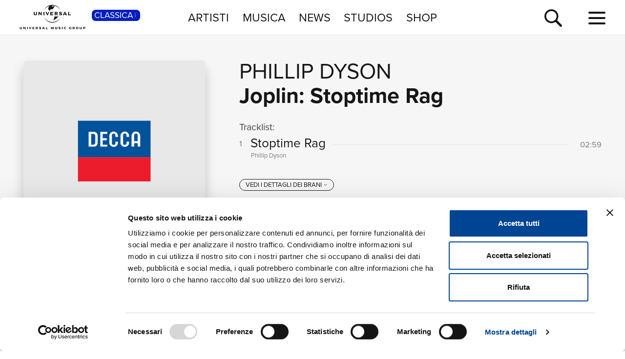

--- FILE ---
content_type: text/html; charset=UTF-8
request_url: https://www.universalmusic.it/musica-classica/album/joplin-stoptime-rag_35457226064/
body_size: 4927
content:
<!DOCTYPE html>
<html lang="it">  
	<head> 
				<meta charset="UTF-8">
<title>Joplin: Stoptime Rag  di Phillip Dyson - Musica - Universal Music Italia</title>  
<meta name="description" content="Joplin: Stoptime Rag  le tracce musicali dell'album di Phillip Dyson, naviga il sito per la discografia completa di Phillip Dyson e le sue novità musicali">
<meta name="keywords" content="Joplin: Stoptime Rag, cd novità, novità classica, album  classica">


<meta name="viewport" content="width=device-width, initial-scale=1">
<meta name="facebook-domain-verification" content="8gj1o20ln9pvtxftj1yhj13akmpsp2">

<link rel="apple-touch-icon" sizes="180x180" href="/apple-touch-icon.png">
<link rel="icon" type="image/svg+xml" href="/favicon.svg" />
<link rel="icon" type="image/png" sizes="32x32" href="/favicon-32x32.png">
<link rel="icon" type="image/png" sizes="16x16" href="/favicon-16x16.png">
<link rel="manifest" href="/site.webmanifest">


<link rel="canonical" href="https://www.universalmusic.it/musica-classica/album/joplin-stoptime-rag_35457226064/">

<!--[if IE]>
    <meta http-equiv="X-UA-Compatible" content="IE=edge,chrome=1">
<![endif]-->

<link rel="stylesheet" href="https://use.typekit.net/duq1uwx.css">

<link rel="stylesheet" href="../../../common/css-min/styles.css" as="style" fetchpriority="high">

<script nonce="selfinline">

  var $MVCdominio = "https://www.universalmusic.it/";
  var $MVCdominioF = "https://www.universalmusic.it/musica-classica/";
  var $MVCe = "p";
  var $MVCdivisione = "classica";

</script>

  
  <script src="../../../common/js-min/main-min.js" data-cookieconsent="ignore"></script>
  


    
    <script id="Cookiebot" src="https://consent.cookiebot.com/uc.js" data-cbid="d0f658b5-9603-45ae-8ecb-c23f61a9df34" data-blockingmode="auto" type="text/javascript"></script>
    
    <!-- Google tag (gtag.js) -->
    <script async src="https://www.googletagmanager.com/gtag/js?id=G-QBM3N30NYF"></script>
    <script>
      window.dataLayer = window.dataLayer || [];
      function gtag(){dataLayer.push(arguments);}
      gtag('js', new Date());
    
      gtag('config', 'G-QBM3N30NYF');
    </script>
    
    <script>
      window.dataLayer = window.dataLayer || [];
      function gtag(){dataLayer.push(arguments);}	
    </script>
  
    <script type="text/plain" src="../../../common/js-min/datalayer-inc-min.js" data-cookieconsent="statistics"></script>
  
  
			</head>
	<body class="p-album-dettaglio s-album menu-top-menu bgc-grigio01">
		<div id="menu-top-e-submenu">
	<div id="menu-top">
		<nav class="menu-top-container d-flex flex-wrap align-items-center justify-content-center justify-content-between">
			<div class="menu-top-logo align-items-center col-7 col-lg-3" style="">
				<a class="menu-top-logoimg" href="../../../musica-classica/"><img src="../../../static/images/umg-logo-black.svg" alt="UMG Universal Music Group" width="135" height="50"></a>
				<span class="menu-top-divisione">
					CLASSICA<img src="../../../static/images/icon/dot-menu-white.svg" alt="divisione" width="10" height="10">
				</span>
			</div>
			<ul class="menu-top-voci nav col-auto justify-content-center d-none d-lg-flex">
				<li class="menu-top-voce "><a href="../../../musica-classica/artisti/in-primo-piano/" >ARTISTI</a></li>
				<li class="menu-top-voce "><a href="../../../musica-classica/nuove-uscite/" >MUSICA</a></li>
				<li class="menu-top-voce "><a href="../../../musica-classica/news/" >NEWS</a></li>
				<li class="menu-top-voce"><a href="https://studios.universalmusic.it/" rel="noopener" target="_blank">STUDIOS</a></li>
				<li class="menu-top-voce"><a href="https://shop.universalmusic.it/" rel="noopener" target="_blank">SHOP</a></li>
			</ul>
			<nav class="menu-top-dx col-5 col-lg-3 text-end">
				<a id="menu-top-cerca" class="menu-top-cerca" href="../../../musica-classica/ricerca/"><img src="../../../static/images/icon/search-black.svg" alt="Cerca" width="37" height="37"></a>
			</nav>
		</nav>
	</div>
	</div>		<div class="main-container">
			<div class="container-prodotto-dettaglio container-base bgc-grigio01">
	<section class="prodotto-dettaglio-section container-fluid">
		<div class="prodotto-dettaglio-el row">
			<div class="prodotto-dettaglio-img-container col-12 col-lg-4 nonvisibile-mobile">
				<div class="prodotto-dettaglio-img">
					<figure>
						<picture class="prodotto-dettaglio-img-picture">
						<source media="(min-width: 1024px)" srcset="../../../static/images/noimage/decca.jpg" type="image/jpeg" width="500" height="500"><img src="../../../static/images/noimage/decca.jpg" width="500" height="500" class=""  alt="Joplin: Stoptime Rag - Phillip Dyson" loading="lazy"><source media="(min-width: 576px) and (max-width: 1023px)" srcset="../../../static/images/noimage/decca.jpg" type="image/jpeg" width="500" height="500"><source media="(max-width: 575px)" srcset="../../../static/images/noimage/decca.jpg" type="image/jpeg" width="500" height="500">						</picture>
					<figure>
					<div class="p-dettaglio-btn-01">
											</div>
					<section class="prodotto-dettaglio-formati-container">
												<h4 class="prodotto-dettaglio-formati-tit">Formati disponibili:</h4>
												<div class="prodotto-dettaglio-formati-el">
							<div class="prodotto-dettaglio-formati-el-formato">
								<span class="prodotto-dettaglio-formati-el-formato-corto">Digitale</span>
								eSingle Audio/Single Track							</div>
														<div class="prodotto-dettaglio-formati-el-version">
								SD							</div>
														<div class="prodotto-dettaglio-formati-el-data">
								<span class="prodotto-dettaglio-formati-el-data-txt">Data di pubblicazione: </span>
								27.05.2022							</div>
							<div class="prodotto-dettaglio-formati-el-upc">
								<span class="prodotto-dettaglio-formati-el-upc-txt">UPC:</span>
								00028948530519							</div>
													</div>
																		
												<div class="prodotto-dettaglio-formati-el">
							<div class="prodotto-dettaglio-formati-el-etichetta">
								<span class="prodotto-dettaglio-formati-el-etichetta-txt">Etichetta:</span>
								Decca							</div>
						</div>
												
												<div class="prodotto-dettaglio-formati-el">
							<h4 class="prodotto-dettaglio-formati-tit">Compositori:</h4>
														<div class="prodotto-dettaglio-formati-el-etichetta">
								<a href="../../../musica-classica/ricerca/album-compositori/?ccidco=20000126242" aria-label="Scott Joplin" class="compositore-btn">Scott Joplin</a>
							</div>
													</div>
												
					</section>
				</div>
			</div>
			<div class="prodotto-dettaglio-articolo-container col-12 col-lg-8">
				<header>
										<h2 class="prodotto-dettaglio-artista">
										<a href="../../../musica-classica/artista/phillip-dyson_40020396879/">Phillip Dyson</a> 
										</h2>
										<h1 class="prodotto-dettaglio-titolo">Joplin: Stoptime Rag</h1>
				</header>
				<figure class="prodotto-dettaglio-img nonvisibile-desktop">
					<picture class="prodotto-dettaglio-img-picture">
					<source media="(min-width: 1024px)" srcset="../../../static/images/noimage/decca.jpg" type="image/jpeg" width="500" height="500"><img src="../../../static/images/noimage/decca.jpg" width="500" height="500" class=""  alt="Joplin: Stoptime Rag - Phillip Dyson" loading="lazy"><source media="(min-width: 576px) and (max-width: 1023px)" srcset="../../../static/images/noimage/decca.jpg" type="image/jpeg" width="500" height="500"><source media="(max-width: 575px)" srcset="../../../static/images/noimage/decca.jpg" type="image/jpeg" width="500" height="500">					</picture>
				</figure>
				
								
								<main class="prodotto-dettaglio-tracklist-container">
					<h4 id="prodotto-dettaglio-tracklist-tit" class="prodotto-dettaglio-tracklist-tit">Tracklist:</h4>
					<section class="prodotto-dettaglio-tracklist">
						
							
							
																					<article class="prodotto-dettaglio-traccia">
								<div class="prodotto-dettaglio-traccia-sommario row">
									<span class="prodotto-dettaglio-traccia-sommario-ord align-self-start">1</span> 
									<h5 class="prodotto-dettaglio-traccia-sommario-tit align-self-end"><span>Stoptime Rag</span></h5> 
									<span class="prodotto-dettaglio-traccia-sommario-tmp align-self-end">02:59</span>
								</div>
								<div class="prodotto-dettaglio-traccia-artista">Phillip Dyson</div>
								<div class="prodotto-dettaglio-traccia-esecuzioni d-none"> Producer:  Andrew Mellor  -  Piano:  Phillip Dyson  -  Engineer:  Andrew Mellor  -  Editor:  Claire Hay  -  Executive Producer:  Alexander Van Ingen  -  Composer:  Scott Joplin </div>
							</article>
																				
												
						<div class="prodotto-dettaglio-tracklistextra nonvisibile-mobile"><button class="btn-toggledettagli btn-espandi-01 " data-classe="prodotto-dettaglio-traccia-esecuzioni" data-stato="chiuso" data-txtc="vedi i dettagli dei brani" data-txto="nascondi i dettagli dei brani" aria-label="vedi i dettagli dei brani"><span class="btn-espandi-01-txt">vedi i dettagli dei brani</span> <img src="../../../static/images/icon/submenu-icon-down-02-black.svg" alt="vedi" width="16" height="16"></button></div>
					</section>
										<section class="prodotto-dettaglio-formati-container nonvisibile-desktop">
						
						<h4 class="prodotto-dettaglio-formati-tit">Formati disponibili:</h4>
						
													
														<div class="prodotto-dettaglio-formati-el prodotto-dettaglio-formati-el-noborder">
								<div class="prodotto-dettaglio-formati-el-formato">
									<span class="prodotto-dettaglio-formati-el-formato-corto">Digitale</span>
									eSingle Audio/Single Track								</div>
																<div class="prodotto-dettaglio-formati-el-version">
									SD								</div>
																<div class="prodotto-dettaglio-formati-el-data">
									<span class="prodotto-dettaglio-formati-el-data-txt">Data di pubblicazione: </span>
									27.05.2022								</div>
								<div class="prodotto-dettaglio-formati-el-upc">
									<span class="prodotto-dettaglio-formati-el-upc-txt">UPC:</span>
									00028948530519								</div>
															</div>
													
												
												<div class="prodotto-dettaglio-formati-el prodotto-dettaglio-formati-el-noborder">
							<div class="prodotto-dettaglio-formati-el-etichetta">
								<span class="prodotto-dettaglio-formati-el-etichetta-txt">Etichetta:</span>
								Decca							</div>
						</div>
											</section>
									</main>
							</div>
		</div>
	</section>
</div>							
			<nav class="btm-breadcrumb overflow-hidden bgc-grigio01" aria-label="breadcrumb">
	<ol itemscope itemtype="https://schema.org/BreadcrumbList">
		<li class="breadcrumb-item" itemprop="itemListElement" itemscope itemtype="https://schema.org/ListItem">
			<a itemprop="item" href="../../../musica-classica/"><span itemprop="name">Home Classica</span></a>
			<meta itemprop="position" content="1" />
		</li> 
		<li itemprop="itemListElement" itemscope itemtype="https://schema.org/ListItem" aria-current="page">&nbsp; <span class="breadcrumb-sep">&gt;</span> &nbsp; <span itemprop="name">Joplin: Stoptime Rag</span><meta itemprop="position" content="2" /></li>	
	</ol>
</nav>			
		</div>
		<footer id="footer-container">
	<div class="footer-logo"><a href="../../../musica-classica/"><img src="../../../static/images/umg-logo-white.svg" alt="UMG Universal Music Group" width="160" height="60"></a></div>
	<nav class="footer-social">
		<a href="https://www.facebook.com/universalmusicitalia" aria-label="facebook" rel="noopener" target="_blank"><img src="../../../static/images/icon/social/fb-white.svg" alt="facebook" width="30" height="30"></a>
		<a href="https://x.com/UMusicItalia" aria-label="twitter" rel="noopener" target="_blank"><img src="../../../static/images/icon/social/x-white.svg" alt="x" width="30" height="30"></a>
		<a href="https://www.youtube.com/universalmusicitalia" aria-label="youtube" rel="noopener" target="_blank"><img src="../../../static/images/icon/social/yt-white.svg" alt="youtube" width="30" height="30"></a>
		<a href="https://www.instagram.com/universalmusicitalia/" aria-label="instagram" rel="noopener" target="_blank"><img src="../../../static/images/icon/social/ig-white.svg" alt="instagram" width="30" height="30"></a>
		<a href="https://www.tiktok.com/@universalmusicitalia" aria-label="TikTok" rel="noopener" target="_blank"><img src="../../../static/images/icon/social/tt-white.svg" alt="tiktok" width="30" height="30"></a>
		<span class="footer-pipe"></span>
		<a href="https://open.spotify.com/user/digster_italy" aria-label="spotify" rel="noopener" target="_blank"><img src="../../../static/images/icon/social/spotify-white.svg" alt="spotify" width="30" height="30"></a>
		<a href="https://music.apple.com/it/curator/digster/1058671839" aria-label="apple music" rel="noopener" target="_blank"><img src="../../../static/images/icon/social/apple-music-white.svg" alt="apple music" width="30" height="30"></a>
		<a href="https://music.amazon.it" aria-label="amazon music" rel="noopener" target="_blank"><img src="../../../static/images/icon/social/amazon-music-white.svg" alt="amazon music" width="30" height="30"></a>
		<a href="https://open.spotify.com/user/udiscoveritalia" aria-label="Universal Music Italia Rewind" rel="noopener" target="_blank"><img src="../../../static/images/icon/social/rewind-white.svg" alt="Universal Music Italia Rewind" width="30" height="30"></a>
	</nav>
	<div class="footer-info">
		UNIVERSAL MUSIC ITALIA s.r.l. (Societ&agrave; con unico socio) |  Via Nervesa, 21 - 20139 Milano<br>
		P.IVA IT03802730154 Iscritta al REA di Milano con il numero 966135 in data 29/06/1977 <span class="footer-info-pipe">|</span><br class="footer-info-br"> Capitale sociale Euro 2.000.000 interamente versato.<br>
		Universal Music Italia, nel rispetto delle best practices in tema di corporate compliance ed al fine di migliorare i rapporti con tutti gli stakeholders, <br class="footer-info-br">
		si &egrave; dotata di un modello di gestione e organizzazione ex d.lgs. 231/2001 e di un codice etico.<br>
		<a href="../../../musica-classica/mog/" style="font-weight: bold;">Modello Organizzativo Generale</a> | <a href="../../../musica-classica/codice-etico/" style="font-weight: bold;">Codice Etico Universal Music Italia</a><br>
		<a href="../../../musica-classica/whistleblowing/" style="font-weight: bold;">Whistleblowing</a> | <a href="../../../musica-classica/privacy-whistleblowing/" style="font-weight: bold;">Privacy Whistleblowing</a><br>
		<a href="../../../musica-classica/privacy-policy/" style="font-weight: bold;">Privacy e Cookie Policy</a> | <a href="../../../musica-classica/privacy-utente/" style="font-weight: bold;">Diritti dell&rsquo;utente sulla Privacy</a><br>
		<br>
		<div class="footer-info-btm"><b><a href="https://www.universalmusic.com/company/#organization" rel="noopener" target="_blank">&copy; Copyright 2026 Universal Music Group N.V.</a> All rights reserved.
		<a href="../../../musica-classica/credits/">Credits</a></b></div>
	</div>
</footer>

<script nonce="selfinline" type="application/ld+json">
{
    "@context": "https://schema.org",
    "@type": "MusicAlbum",
    "name": "Joplin: Stoptime Rag",
    "byArtist": [
        {
            "@type": "MusicGroup",
            "name": "Phillip Dyson"
        }
    ],
    "image": "https://www.universalmusic.it/static/images/noimage/decca.jpg",
    "numTracks": 1,
    "track": [
        {
            "@type": "MusicRecording",
            "duration": "PT02M59S",
            "name": "Stoptime Rag"
        }
    ],
    "url": "https://www.universalmusic.it/musica-classica/album/joplin-stoptime-rag_35457226064/"
}</script>
		<div class="container-menu-full">
	<nav class="menu-full d-flex flex-wrap align-items-top justify-content-between">
		<div class="menu-full-divisione-trigger"></div>
		<div class="menu-full-divisione">
			<div class="menu-full-divisione-voci">
				<a class="menu-full-voce-divisione menu-full-on" href="/musica-classica/" aria-current="page">CLASSICA<span class="menu-full-voce-divisione-des">Musica Classica, Sinfonica, Contemporanea, Moderna...</span></a>
<a class="menu-full-voce-divisione " href="/musica-jazz/" >JAZZ<span class="menu-full-voce-divisione-des">Jazz, Tech-Jazz, Tone Poet, Swing, Funk, Swing...</span></a>
<a class="menu-full-voce-divisione " href="/popular-music/" >POP<span class="menu-full-voce-divisione-des">Pop, Rock, Hip Hop, Rap, Trap, R’n’b, Cantautori, Dance...</span></a>
			</div>
		</div>
		<div class="menu-full-voci-01">
			<a class="menu-full-voce-01 " href="../../../musica-classica/" >HOME</a>
			<a class="menu-full-voce-01 " href="../../../musica-classica/artisti/in-primo-piano/" >ARTISTI</a>
			<a class="menu-full-voce-01 " href="../../../musica-classica/nuove-uscite/" >MUSICA</a>
			<a class="menu-full-voce-01" href="https://studios.universalmusic.it/" rel="noopener" target="_blank">STUDIOS</a>
			<a class="menu-full-voce-01" href="https://shop.universalmusic.it/" rel="noopener" target="_blank">SHOP</a>
		</div>
		<nav class="menu-full-voci-02">
			<a class="menu-full-voce-02 nonvisibile-desktop " href="../../../musica-classica/tour/" >TOUR</a>
			<a class="menu-full-voce-02 nonvisibile-desktop " href="../../../musica-classica/news/" >NEWS</a>
			<a class="menu-full-voce-02 " href="../../../musica-classica/ricerca/">RICERCA</a>
			<a class="menu-full-voce-02 " href="../../../musica-classica/chi-siamo/">CHI SIAMO</a>
			<a class="menu-full-voce-02 " href="../../../musica-classica/contattaci/">CONTATTI</a>
			<a class="menu-full-voce-02 " href="../../../musica-classica/newsletter/">NEWSLETTER</a>
			<a class="menu-full-voce-02 nonvisibile-mobile " href="../../../musica-classica/tour/" >TOUR</a>
			<a class="menu-full-voce-02 nonvisibile-mobile " href="../../../musica-classica/news/" >NEWS</a>
		</nav>
	</nav>
</div>
<div id="container-hamburger" class="container-hamburger">
	<button id="menu-top-hamburger" class="hamburger hamburger--squeeze" type="button" aria-label="menu completo">
		<span class="hamburger-box">
			<span class="hamburger-inner"></span>
		</span>
	</button>
</div>		<div id="container-ricerca-over" class="ricerca-over-nascosto" data-stato="chiuso">
	<form id="formricerca" name="formricerca" method="get" autocomplete="off" action="../../../musica-classica/ricerca/">
		<div class="ricerca-over-container">
			<div id="ricerca-over-q-container" class="ricerca-over-q-container">
				<input type="text" class="form-control" id="ricerca-over-q" name="q" value="" autocomplete="off" placeholder="cerca album, artista, news..." aria-label="inserisci un testo per la ricerca" maxlength="50">
				<span id="ricerca-over-q-reset" class="ricerca-over-fade" aria-label="reset ricerca"><img src="../../../static/images/icon/clear-field-gray06.svg" width="30" height="30" alt="reset ricerca"></span>
			</div>
			<button id="ricerca-over-q-submit" type="submit" form="formricerca" value="Cerca" aria-label="cerca" class="ricerca-over-q-submit ricerca-over-fade">CERCA</button>
		</div>
		<div id="formricerca-alert" class="ricerca-over-nascosto">Scrivi almeno 3 caratteri</div>
		<div id="formricerca-norisultati" class="ricerca-over-nascosto">
			Nessun risultato in smart search. Utilizza il pulsante <b>CERCA</b> per avviare la ricerca completa.<br>
			<button class="ricerca-over-btn" type="submit" form="formricerca" value="Cerca" aria-label="cerca" style="background-color: transparent; border: 0 none;"><span class="btn-vedi-01 btn-vedi-01-bianco">cerca <img src="/static/images/icon/arrow-right-white.svg" alt="vedi" width="16" height="16"></span></button>
		</div>
	</form>
	<input type="hidden" id="tkn" name="tkn" value="206d4b94459cf06a485c2d944341352bf5b5d8dbd53417b4cad3221e03f070a7">
	
	<div id="ricerca-over-risultati" class="ricerca-over-risultati"></div>
	<div id="formricerca-loading" class="ricerca-over-risultati ricerca-over-nascosto"><img src="../../../static/images/ricerca-loading.gif" width="40" height="40" alt="loading"></div>
	
	<span id="ricerca-over-q-chiudi" aria-label="chiudi ricerca"><img src="../../../static/images/icon/close-white.svg" width="25" height="25" alt="chiudi ricerca"></span>
</div>			<script type="text/javascript" src="/_Incapsula_Resource?SWJIYLWA=719d34d31c8e3a6e6fffd425f7e032f3&ns=2&cb=1796913516" async></script></body>
</html>

--- FILE ---
content_type: application/javascript
request_url: https://www.universalmusic.it/_Incapsula_Resource?SWJIYLWA=719d34d31c8e3a6e6fffd425f7e032f3&ns=2&cb=1796913516
body_size: 19129
content:
var _0xe363=['\x77\x72\x48\x43\x6d\x38\x4f\x6b\x42\x38\x4f\x31\x77\x35\x7a\x44\x74\x4d\x4f\x35','\x4b\x52\x4e\x4b\x59\x45\x46\x35\x55\x6b\x76\x43\x74\x77\x63\x47\x46\x47\x6f\x68\x65\x6b\x56\x4c\x4c\x51\x3d\x3d','\x77\x35\x62\x44\x6f\x58\x54\x44\x6b\x73\x4f\x4c\x5a\x41\x3d\x3d','\x77\x6f\x72\x43\x70\x38\x4b\x37\x77\x36\x62\x43\x6a\x73\x4b\x77\x77\x37\x38\x39','\x65\x6a\x4e\x6d\x53\x6c\x35\x79\x44\x42\x35\x42\x65\x63\x4f\x33\x77\x36\x44\x44\x71\x69\x62\x44\x73\x77\x3d\x3d','\x77\x70\x49\x44\x49\x4d\x4f\x62\x77\x72\x30\x3d','\x4d\x73\x4b\x63\x77\x35\x76\x43\x67\x54\x58\x44\x74\x41\x52\x67\x61\x6b\x44\x43\x6c\x58\x48\x43\x6b\x46\x64\x75\x77\x37\x2f\x44\x6d\x38\x4f\x6c\x77\x6f\x58\x43\x6f\x67\x3d\x3d','\x56\x7a\x44\x43\x68\x30\x2f\x43\x6b\x69\x49\x3d','\x62\x73\x4f\x6d\x57\x42\x6a\x44\x76\x58\x4c\x43\x76\x4d\x4b\x72\x77\x34\x56\x6c','\x55\x54\x5a\x4c\x77\x70\x67\x6e\x77\x72\x6e\x44\x6f\x6b\x64\x67\x77\x35\x35\x45\x45\x63\x4b\x7a\x65\x38\x4f\x53\x77\x6f\x35\x6e\x4b\x52\x35\x2f\x48\x55\x31\x37','\x77\x70\x77\x45\x46\x63\x4b\x63\x65\x77\x3d\x3d','\x49\x56\x58\x43\x72\x41\x3d\x3d','\x77\x70\x72\x43\x67\x73\x4f\x34\x77\x34\x6e\x43\x6b\x41\x46\x47\x77\x36\x6f\x3d','\x77\x35\x6b\x57\x53\x38\x4f\x32\x77\x35\x7a\x44\x75\x63\x4b\x68\x77\x72\x34\x44\x59\x38\x4f\x56\x77\x34\x51\x2f\x77\x35\x54\x44\x69\x38\x4b\x6b\x77\x72\x33\x43\x6d\x79\x54\x44\x76\x63\x4b\x53\x4b\x4d\x4b\x68\x53\x6b\x44\x43\x6a\x77\x3d\x3d','\x51\x44\x4c\x43\x69\x4d\x4f\x38\x77\x70\x30\x3d','\x77\x37\x49\x58\x4a\x44\x76\x43\x71\x7a\x6c\x55','\x77\x34\x45\x77\x77\x71\x4a\x61','\x77\x70\x39\x68\x59\x73\x4b\x64\x77\x71\x68\x4c\x77\x6f\x55\x3d','\x4b\x38\x4b\x55\x77\x34\x50\x43\x6a\x44\x33\x44\x6f\x6c\x35\x67\x62\x52\x72\x43\x6b\x32\x7a\x43\x71\x56\x42\x76\x77\x36\x6a\x44\x68\x38\x4b\x78\x77\x35\x66\x44\x76\x41\x3d\x3d','\x77\x6f\x4d\x41\x62\x47\x41\x4f','\x77\x6f\x48\x44\x68\x63\x4b\x55','\x77\x71\x6c\x5a\x44\x38\x4b\x54\x77\x72\x30\x6c\x44\x38\x4f\x6f\x77\x72\x6f\x35','\x4a\x77\x6a\x43\x71\x69\x59\x58\x77\x70\x33\x44\x6f\x55\x2f\x43\x67\x45\x6a\x44\x70\x78\x56\x62\x45\x4d\x4b\x43\x77\x72\x6e\x43\x75\x73\x4b\x38\x44\x42\x46\x54','\x53\x6d\x33\x44\x6c\x67\x4e\x4b','\x77\x72\x4d\x45\x77\x70\x67\x3d','\x77\x70\x68\x56\x50\x73\x4f\x6a\x65\x33\x51\x59\x48\x38\x4f\x47\x77\x36\x41\x55','\x4d\x42\x74\x53\x62\x55\x6c\x76\x43\x48\x50\x43\x6f\x45\x73\x69\x4b\x45\x30\x48\x65\x45\x42\x64\x4c\x4d\x4b\x65\x5a\x38\x4b\x36\x46\x38\x4f\x64\x77\x71\x52\x43\x77\x37\x78\x62\x49\x67\x3d\x3d','\x77\x71\x5a\x78\x62\x63\x4b\x34\x77\x6f\x46\x72\x77\x71\x48\x43\x73\x63\x4b\x71\x77\x37\x73\x56\x41\x38\x4f\x50\x5a\x58\x55\x39\x77\x35\x70\x6b\x61\x6b\x44\x43\x75\x67\x3d\x3d','\x77\x71\x6f\x53\x77\x35\x6e\x44\x68\x38\x4b\x67\x62\x6d\x42\x48\x4d\x57\x62\x43\x6e\x45\x4c\x43\x69\x45\x4c\x43\x71\x63\x4f\x2b\x62\x38\x4b\x75\x77\x37\x72\x43\x6f\x38\x4f\x52\x4b\x38\x4f\x33\x77\x36\x4e\x6f\x55\x63\x4f\x6a\x59\x73\x4f\x51','\x54\x79\x37\x44\x68\x31\x73\x47','\x77\x34\x44\x44\x67\x4d\x4f\x6f\x4a\x63\x4f\x65\x64\x6d\x6b\x51\x57\x63\x4f\x61\x77\x35\x38\x3d','\x77\x36\x74\x6c\x47\x6c\x70\x38\x77\x37\x76\x44\x6b\x73\x4f\x6c','\x77\x34\x51\x74\x77\x71\x48\x44\x6e\x73\x4b\x54\x77\x70\x78\x71\x77\x70\x42\x6f\x58\x63\x4f\x42\x62\x38\x4b\x46\x44\x68\x56\x74\x77\x37\x37\x43\x6d\x6c\x46\x35\x51\x63\x4b\x4b\x42\x38\x4b\x6f\x41\x53\x2f\x43\x6d\x6d\x6e\x44\x70\x4d\x4b\x43\x5a\x4d\x4b\x6c\x77\x36\x37\x44\x76\x38\x4b\x69\x77\x71\x62\x44\x6e\x56\x6a\x43\x73\x51\x50\x43\x6e\x4d\x4f\x42\x58\x6c\x55\x54\x77\x6f\x68\x6d\x77\x70\x76\x43\x75\x67\x7a\x44\x69\x38\x4b\x76\x77\x71\x70\x41\x77\x70\x72\x43\x68\x4d\x4f\x67\x61\x73\x4f\x45\x61\x73\x4f\x74\x77\x35\x34\x73\x45\x51\x73\x48\x77\x6f\x6a\x44\x70\x63\x4f\x6f\x49\x43\x51\x7a\x77\x71\x63\x30\x52\x52\x52\x63\x77\x34\x62\x43\x69\x53\x35\x55\x4c\x73\x4b\x61\x63\x51\x3d\x3d','\x59\x6a\x4e\x38\x56\x6c\x77\x3d','\x77\x6f\x49\x53\x45\x51\x3d\x3d','\x77\x70\x30\x49\x4f\x67\x3d\x3d','\x77\x6f\x4a\x4f\x4c\x73\x4f\x6a\x62\x31\x55\x54\x45\x38\x4f\x46','\x4b\x73\x4b\x59\x77\x35\x2f\x43\x6d\x7a\x76\x44\x75\x68\x35\x38','\x51\x44\x62\x43\x6c\x73\x4f\x36\x77\x70\x48\x43\x6c\x31\x34\x6f','\x58\x33\x4e\x5a\x41\x67\x3d\x3d','\x56\x58\x4e\x65\x45\x68\x45\x5a\x56\x63\x4b\x37\x77\x37\x31\x32\x52\x42\x77\x66\x77\x37\x4e\x31\x77\x37\x42\x54\x77\x37\x35\x67\x77\x71\x72\x44\x69\x67\x3d\x3d','\x77\x6f\x33\x43\x75\x4d\x4b\x74\x77\x35\x44\x43\x6a\x38\x4b\x30\x77\x36\x49\x36\x77\x70\x63\x6f\x61\x4d\x4f\x56','\x77\x35\x62\x44\x72\x33\x7a\x44\x6a\x63\x4b\x52\x59\x78\x38\x66\x77\x71\x35\x2b\x54\x44\x2f\x44\x6b\x38\x4b\x31\x4a\x73\x4b\x35\x4c\x43\x2f\x43\x6e\x79\x33\x43\x6b\x69\x73\x3d','\x77\x72\x42\x4e\x46\x38\x4b\x44\x77\x71\x6f\x3d','\x57\x6a\x4c\x43\x6f\x4d\x4b\x4f\x77\x71\x58\x44\x6c\x6a\x35\x63\x50\x38\x4f\x4b\x77\x70\x67\x6c\x77\x70\x33\x44\x6f\x67\x2f\x43\x73\x46\x37\x43\x73\x6c\x6e\x43\x70\x33\x58\x44\x70\x38\x4b\x2f\x42\x77\x3d\x3d','\x77\x36\x6c\x72\x4a\x56\x74\x72','\x77\x34\x6b\x36\x77\x72\x56\x48\x77\x36\x63\x67\x47\x63\x4b\x49\x77\x36\x54\x43\x6d\x77\x3d\x3d','\x77\x6f\x4e\x67\x65\x77\x3d\x3d','\x77\x37\x67\x48\x50\x7a\x44\x43\x72\x53\x35\x42\x77\x72\x72\x44\x67\x53\x63\x3d','\x57\x53\x4a\x54\x77\x70\x49\x30\x77\x72\x48\x44\x75\x55\x59\x3d','\x77\x6f\x34\x54\x4d\x63\x4f\x4f\x77\x71\x30\x54\x77\x70\x45\x4a\x62\x38\x4b\x77\x77\x71\x66\x43\x67\x41\x3d\x3d','\x77\x35\x77\x30\x77\x72\x64\x63\x77\x36\x63\x3d','\x77\x72\x4c\x43\x6e\x63\x4f\x54\x42\x38\x4f\x76','\x77\x6f\x59\x43\x63\x6e\x41\x4f\x44\x38\x4f\x6a\x61\x38\x4f\x33\x77\x6f\x73\x51\x77\x71\x56\x6b','\x77\x70\x4e\x71\x41\x4d\x4b\x56\x77\x70\x55\x3d','\x77\x70\x30\x45\x61\x58\x49\x44\x46\x51\x3d\x3d','\x4e\x51\x37\x43\x70\x54\x49\x52','\x77\x72\x44\x43\x68\x73\x4f\x31\x58\x73\x4b\x66\x4a\x67\x3d\x3d','\x4f\x63\x4f\x61\x58\x73\x4f\x4d\x77\x71\x77\x52\x77\x72\x64\x45\x45\x38\x4f\x66\x77\x37\x58\x44\x69\x57\x49\x32\x77\x37\x48\x44\x69\x77\x3d\x3d','\x64\x31\x4c\x44\x6c\x38\x4f\x58\x59\x79\x63\x6c\x77\x72\x37\x43\x73\x33\x48\x44\x75\x47\x58\x44\x69\x73\x4f\x37\x77\x37\x34\x3d','\x77\x72\x38\x4d\x42\x58\x77\x61\x77\x36\x68\x64\x53\x54\x78\x37\x47\x52\x31\x46\x77\x35\x2f\x44\x76\x45\x38\x4c\x4e\x4d\x4f\x75\x77\x35\x44\x43\x74\x31\x30\x3d','\x77\x37\x6b\x61\x49\x43\x72\x43\x75\x6a\x67\x3d','\x52\x6e\x56\x54\x41\x78\x4d\x4c\x46\x63\x4b\x48\x77\x70\x70\x57\x62\x7a\x6f\x6b\x77\x34\x46\x54\x77\x35\x4a\x6d\x77\x36\x42\x63','\x4c\x6b\x76\x43\x74\x63\x4f\x4a\x65\x44\x73\x3d','\x77\x36\x49\x63\x77\x70\x39\x74\x77\x34\x63\x4e\x4d\x73\x4b\x69\x77\x34\x66\x43\x74\x4d\x4f\x31\x62\x51\x3d\x3d','\x77\x72\x62\x44\x75\x63\x4b\x79\x45\x6b\x70\x58\x77\x70\x78\x6c\x77\x6f\x5a\x56\x77\x71\x4e\x2b\x77\x70\x76\x44\x6d\x6b\x62\x43\x75\x44\x46\x46\x50\x6a\x39\x54\x77\x34\x72\x43\x6d\x69\x37\x43\x74\x79\x42\x78\x77\x71\x6e\x44\x6c\x41\x3d\x3d','\x52\x33\x31\x52\x45\x68\x6b\x3d','\x77\x6f\x64\x68\x77\x36\x4d\x3d','\x77\x70\x41\x5a\x4c\x73\x4f\x4f\x77\x70\x77\x45\x77\x34\x38\x62\x64\x51\x3d\x3d','\x77\x70\x72\x43\x68\x73\x4f\x34\x77\x34\x6e\x43\x6b\x51\x67\x3d','\x66\x46\x7a\x44\x67\x4d\x4f\x4f\x62\x52\x6b\x30\x77\x71\x6e\x43\x74\x52\x62\x44\x70\x6e\x2f\x44\x6b\x4d\x4f\x33\x77\x37\x4a\x53\x77\x36\x4c\x44\x70\x63\x4f\x38\x77\x37\x68\x49\x4e\x73\x4f\x62\x4f\x58\x54\x43\x75\x6e\x4d\x3d','\x65\x38\x4f\x6f\x57\x67\x50\x44\x76\x51\x3d\x3d','\x5a\x56\x54\x44\x6d\x4d\x4f\x44\x5a\x51\x39\x75\x77\x71\x48\x43\x71\x31\x66\x44\x74\x48\x4c\x44\x69\x63\x4f\x45\x77\x37\x4e\x56\x77\x36\x49\x3d','\x77\x34\x54\x44\x67\x38\x4f\x70\x4e\x4d\x4f\x4c\x61\x45\x67\x62\x52\x4d\x4f\x47','\x77\x71\x68\x4e\x44\x63\x4b\x66\x77\x71\x67\x54\x45\x73\x4f\x6a\x77\x72\x78\x2f\x77\x72\x2f\x44\x74\x4d\x4b\x56\x45\x38\x4b\x31\x77\x71\x4a\x70\x77\x37\x64\x57\x77\x71\x34\x6e\x59\x73\x4b\x59\x63\x73\x4f\x6c\x57\x38\x4b\x57\x77\x37\x48\x43\x6d\x6a\x34\x2b\x4b\x4d\x4b\x44\x77\x72\x68\x5a\x52\x73\x4f\x49\x62\x4d\x4f\x65','\x77\x70\x51\x47\x77\x70\x58\x43\x68\x69\x54\x43\x68\x63\x4f\x6e\x45\x6c\x52\x66\x77\x34\x72\x43\x73\x73\x4b\x33','\x77\x36\x72\x43\x70\x47\x50\x44\x71\x63\x4b\x37\x77\x36\x6f\x3d','\x77\x72\x72\x44\x71\x73\x4b\x6c\x46\x55\x6b\x3d','\x77\x35\x33\x44\x75\x47\x76\x44\x69\x4d\x4f\x59\x64\x67\x51\x6a\x77\x71\x67\x69\x55\x43\x4c\x44\x6b\x63\x4f\x76\x54\x73\x4f\x77\x4a\x53\x54\x43\x68\x51\x37\x43\x68\x7a\x63\x50\x59\x6a\x50\x43\x6f\x73\x4b\x63\x58\x78\x62\x43\x73\x53\x54\x43\x69\x4d\x4b\x30\x77\x36\x6e\x44\x70\x6d\x46\x79\x77\x35\x76\x43\x71\x41\x3d\x3d','\x62\x79\x78\x46\x77\x34\x56\x6d\x48\x4d\x4f\x58\x77\x70\x49\x33\x77\x37\x30\x71\x4c\x6d\x55\x3d','\x65\x43\x31\x42\x77\x35\x6c\x44\x43\x41\x3d\x3d','\x77\x71\x6f\x73\x43\x4d\x4b\x78\x47\x51\x3d\x3d','\x50\x67\x44\x43\x73\x69\x73\x66\x77\x6f\x76\x43\x75\x30\x2f\x43\x68\x78\x4c\x44\x74\x78\x52\x32\x42\x38\x4b\x71\x77\x72\x6e\x43\x74\x38\x4b\x6d\x52\x57\x67\x43\x77\x34\x31\x7a\x51\x4d\x4b\x4f\x4e\x4d\x4b\x4a\x4e\x6d\x41\x75\x77\x72\x45\x48\x77\x6f\x30\x56\x77\x37\x62\x44\x67\x4d\x4f\x48\x66\x38\x4b\x79','\x77\x72\x44\x43\x68\x38\x4f\x53\x41\x63\x4f\x47\x77\x35\x4c\x44\x76\x38\x4f\x77\x66\x78\x6e\x44\x6e\x79\x62\x44\x69\x67\x3d\x3d','\x4a\x51\x42\x64\x5a\x30\x4a\x72','\x62\x45\x62\x43\x6a\x45\x6f\x37','\x77\x37\x67\x56\x56\x38\x4f\x36\x77\x35\x6a\x44\x72\x4d\x4f\x37\x77\x72\x6f\x55\x4e\x4d\x4f\x57\x77\x6f\x41\x39\x77\x35\x72\x44\x6a\x4d\x4b\x75\x77\x71\x48\x43\x74\x79\x72\x43\x6e\x73\x4b\x58\x4c\x73\x4b\x39\x51\x6b\x66\x43\x69\x4d\x4f\x37\x46\x47\x44\x44\x72\x4d\x4f\x31\x77\x6f\x48\x43\x75\x38\x4b\x4c\x77\x6f\x77\x38\x46\x73\x4b\x6b\x77\x72\x58\x44\x6b\x53\x41\x63\x77\x71\x41\x44\x77\x70\x37\x44\x71\x51\x3d\x3d','\x53\x53\x50\x44\x6e\x6b\x6b\x4b\x77\x37\x6f\x2b','\x4b\x63\x4f\x4a\x77\x6f\x41\x59\x4c\x47\x42\x37\x77\x70\x39\x39\x77\x71\x49\x4a\x62\x57\x73\x48\x77\x72\x50\x44\x70\x43\x76\x43\x70\x52\x55\x4a\x53\x63\x4b\x55\x77\x72\x31\x4b\x77\x6f\x45\x3d','\x77\x37\x49\x44\x50\x7a\x44\x43\x71\x53\x70\x68\x77\x71\x7a\x44\x67\x32\x7a\x43\x72\x63\x4f\x79\x46\x57\x41\x41','\x57\x38\x4f\x49\x77\x6f\x58\x43\x6d\x38\x4b\x67\x41\x67\x3d\x3d','\x65\x43\x31\x42\x77\x34\x46\x43','\x43\x73\x4f\x42\x77\x70\x55\x44\x4a\x48\x4a\x67\x77\x70\x5a\x37\x77\x71\x77\x35\x65\x6d\x6b\x51\x77\x35\x4c\x44\x6b\x77\x72\x43\x6a\x55\x45\x64\x52\x4d\x4b\x56\x77\x72\x73\x4e\x77\x6f\x4c\x43\x67\x4d\x4f\x61\x51\x41\x54\x44\x6f\x67\x3d\x3d','\x53\x54\x5a\x52\x77\x6f\x51\x6c','\x4d\x67\x46\x5a\x65\x32\x64\x2f\x51\x30\x72\x43\x73\x57\x30\x45\x45\x48\x34\x3d','\x4d\x63\x4f\x61\x58\x63\x4f\x56\x77\x71\x6b\x72','\x77\x34\x51\x30\x77\x71\x31\x41\x77\x36\x55\x69\x47\x63\x4b\x4f\x77\x37\x6e\x44\x6d\x38\x4f\x54\x54\x57\x78\x6f\x77\x36\x55\x50\x47\x63\x4b\x6f\x77\x72\x6a\x43\x74\x38\x4f\x73\x77\x70\x54\x43\x73\x67\x74\x59\x77\x6f\x6c\x71\x4c\x73\x4b\x66\x77\x36\x42\x70\x77\x72\x63\x3d','\x52\x43\x6e\x43\x67\x6b\x6e\x43\x67\x77\x3d\x3d','\x77\x71\x38\x51\x4e\x32\x73\x35\x77\x34\x31\x4b\x53\x44\x39\x4d\x48\x52\x74\x67','\x77\x35\x50\x44\x67\x38\x4f\x6e\x49\x73\x4f\x4d\x61\x32\x34\x65','\x77\x72\x6e\x43\x6b\x63\x4f\x37','\x77\x70\x39\x58\x49\x67\x3d\x3d','\x42\x73\x4f\x55\x77\x6f\x77\x4c','\x55\x32\x68\x53\x42\x67\x3d\x3d','\x77\x70\x72\x44\x69\x38\x4f\x63','\x65\x41\x50\x43\x6a\x78\x31\x6d\x47\x46\x54\x44\x69\x73\x4b\x35\x77\x37\x73\x30\x77\x72\x48\x44\x71\x73\x4f\x2b\x77\x35\x6e\x43\x6c\x77\x5a\x76\x62\x63\x4f\x46\x77\x36\x37\x43\x71\x78\x67\x74\x77\x34\x39\x33\x4c\x6e\x31\x4e\x5a\x63\x4b\x65\x4f\x63\x4b\x6c\x64\x6a\x6a\x44\x6a\x4d\x4b\x72\x77\x6f\x55\x53\x51\x68\x52\x4f\x58\x4d\x4f\x66\x48\x38\x4b\x59\x77\x70\x34\x46\x4e\x63\x4b\x44\x77\x6f\x62\x44\x69\x77\x39\x2b\x66\x4d\x4b\x50\x4f\x6b\x41\x48\x4a\x41\x70\x44\x63\x42\x4c\x43\x68\x77\x3d\x3d','\x5a\x43\x64\x6a\x53\x77\x3d\x3d','\x58\x73\x4f\x64\x63\x51\x3d\x3d','\x77\x72\x72\x43\x67\x38\x4b\x4a','\x4d\x4d\x4f\x59\x77\x6f\x45\x3d','\x46\x7a\x76\x44\x68\x48\x30\x58\x77\x36\x59\x6b\x77\x6f\x4c\x43\x6e\x54\x35\x6c','\x77\x71\x54\x44\x69\x63\x4b\x45\x77\x36\x39\x6b\x4e\x6b\x74\x57','\x77\x6f\x54\x43\x72\x6a\x62\x43\x6d\x4d\x4b\x49\x49\x46\x74\x31\x77\x70\x56\x44\x44\x6e\x37\x44\x67\x73\x4f\x49\x56\x38\x4f\x68\x4e\x6e\x33\x44\x67\x51\x7a\x43\x6f\x57\x68\x46\x59\x79\x66\x43\x67\x73\x4b\x48\x52\x77\x54\x44\x74\x55\x2f\x44\x71\x38\x4b\x7a\x77\x72\x4c\x43\x72\x7a\x78\x6c\x77\x35\x44\x44\x70\x78\x49\x3d','\x77\x72\x62\x43\x67\x63\x4f\x56\x41\x4d\x4f\x7a\x77\x34\x63\x3d','\x51\x6d\x6c\x66\x46\x41\x67\x4f','\x42\x4d\x4f\x6c\x77\x36\x30\x3d','\x77\x72\x62\x43\x6c\x4d\x4f\x71','\x46\x4d\x4f\x56\x77\x70\x41\x43','\x4b\x73\x4f\x55\x55\x38\x4f\x4a\x77\x71\x41\x3d','\x4b\x33\x41\x6f','\x56\x7a\x6e\x43\x6f\x41\x3d\x3d','\x77\x6f\x72\x43\x70\x63\x4b\x72\x77\x34\x54\x43\x6c\x73\x4b\x30\x77\x34\x6b\x69\x77\x72\x38\x71\x61\x63\x4f\x65\x77\x34\x41\x3d','\x77\x71\x39\x42\x48\x41\x3d\x3d','\x77\x71\x62\x43\x6a\x4d\x4f\x2f','\x77\x35\x6b\x72\x48\x67\x3d\x3d','\x63\x38\x4b\x69\x77\x36\x54\x43\x68\x6a\x48\x44\x74\x41\x42\x38\x62\x51\x4c\x43\x6c\x30\x48\x43\x72\x46\x78\x34\x77\x37\x50\x44\x6d\x73\x4f\x2b\x77\x6f\x6e\x43\x71\x63\x4b\x31\x4c\x38\x4f\x43\x77\x37\x46\x70\x77\x34\x66\x43\x6d\x63\x4b\x76\x77\x37\x72\x43\x69\x6c\x6a\x44\x68\x4d\x4b\x6c\x57\x67\x3d\x3d','\x77\x35\x45\x44\x50\x54\x45\x3d','\x54\x4d\x4f\x52\x77\x6f\x4c\x43\x6a\x4d\x4b\x37\x48\x41\x3d\x3d','\x64\x79\x42\x31\x51\x6b\x31\x32\x50\x52\x31\x57\x4f\x73\x4f\x39\x77\x37\x33\x44\x76\x51\x3d\x3d','\x77\x70\x77\x4d\x5a\x77\x3d\x3d','\x4f\x32\x67\x39','\x77\x71\x51\x38\x77\x71\x63\x3d','\x77\x35\x35\x4c\x52\x73\x4b\x52\x77\x71\x35\x59\x77\x72\x54\x43\x72\x4d\x4b\x37\x77\x37\x49\x47\x4e\x63\x4f\x7a\x5a\x30\x55\x39\x77\x34\x46\x69\x62\x46\x33\x44\x73\x54\x39\x4d\x57\x53\x5a\x39\x5a\x73\x4f\x6c\x42\x38\x4f\x6c\x65\x63\x4f\x76\x54\x68\x77\x3d','\x64\x69\x5a\x2f\x51\x67\x3d\x3d','\x77\x71\x55\x37\x47\x73\x4b\x73\x48\x4d\x4f\x42\x58\x67\x3d\x3d','\x77\x70\x6b\x4f\x5a\x77\x3d\x3d','\x77\x71\x4c\x43\x6c\x38\x4f\x79\x53\x63\x4b\x45\x49\x67\x3d\x3d','\x55\x44\x7a\x43\x74\x63\x4b\x53\x77\x71\x2f\x44\x6b\x69\x52\x48','\x53\x42\x37\x44\x76\x77\x3d\x3d','\x77\x70\x58\x43\x6a\x4d\x4f\x34\x77\x35\x33\x43\x69\x67\x78\x45','\x4b\x63\x4f\x62\x57\x38\x4f\x5a\x77\x71\x4d\x6e\x77\x6f\x39\x45\x42\x51\x3d\x3d','\x77\x37\x38\x4e\x4a\x79\x72\x43\x6f\x53\x64\x77','\x77\x72\x54\x44\x74\x38\x4b\x6a','\x77\x72\x37\x44\x68\x38\x4b\x68\x77\x37\x4a\x78\x50\x6c\x46\x65\x64\x51\x3d\x3d','\x4d\x4d\x4f\x4d\x77\x35\x33\x43\x72\x63\x4f\x2f\x77\x72\x5a\x57\x65\x4d\x4f\x2f\x49\x4d\x4b\x37\x77\x70\x66\x44\x68\x42\x46\x56\x77\x6f\x35\x72\x77\x6f\x51\x3d','\x63\x44\x4c\x43\x6f\x73\x4b\x43','\x77\x71\x4c\x43\x6b\x63\x4f\x44\x4a\x38\x4f\x75\x77\x35\x6a\x44\x76\x77\x3d\x3d','\x77\x36\x67\x48\x77\x6f\x62\x44\x6e\x38\x4f\x2f\x5a\x58\x6c\x59\x61\x6e\x54\x44\x6e\x45\x72\x44\x69\x45\x76\x44\x76\x41\x3d\x3d','\x77\x72\x73\x75\x42\x63\x4b\x32\x43\x51\x3d\x3d','\x66\x6e\x68\x32','\x5a\x42\x33\x44\x74\x6a\x35\x4a\x77\x70\x62\x44\x75\x6c\x7a\x44\x68\x6b\x44\x43\x74\x52\x73\x72\x43\x63\x4f\x64\x77\x71\x4c\x44\x6f\x67\x3d\x3d','\x77\x71\x76\x44\x71\x4d\x4b\x6f\x45\x6c\x6b\x3d','\x77\x37\x38\x4b\x4b\x43\x76\x43\x6a\x7a\x38\x3d','\x77\x34\x51\x44\x77\x72\x34\x3d','\x77\x6f\x72\x43\x76\x38\x4b\x76\x77\x35\x66\x43\x6f\x63\x4b\x2b\x77\x36\x67\x72\x77\x70\x73\x7a','\x46\x63\x4f\x68\x77\x71\x45\x3d','\x4b\x33\x49\x2f\x49\x73\x4b\x79\x77\x37\x6b\x3d','\x77\x72\x72\x43\x70\x4d\x4b\x73','\x55\x53\x44\x43\x6a\x30\x37\x43\x70\x79\x55\x3d','\x77\x71\x7a\x43\x68\x73\x4f\x6c','\x77\x35\x31\x4c\x4f\x51\x3d\x3d','\x57\x69\x66\x44\x69\x6c\x77\x67\x77\x37\x73\x70\x77\x6f\x6e\x43\x75\x32\x49\x3d','\x77\x70\x66\x43\x76\x38\x4f\x73','\x4d\x77\x6e\x43\x70\x54\x41\x37\x77\x6f\x58\x43\x71\x30\x58\x43\x74\x45\x67\x3d','\x77\x72\x55\x31\x47\x51\x3d\x3d','\x77\x70\x4a\x38\x62\x73\x4b\x4e\x77\x6f\x78\x4e','\x77\x70\x50\x44\x73\x63\x4f\x55','\x65\x54\x64\x42\x77\x34\x56\x6d\x44\x77\x3d\x3d','\x41\x73\x4f\x35\x77\x71\x77\x3d','\x56\x41\x46\x36','\x77\x6f\x62\x43\x6a\x63\x4f\x2b','\x77\x71\x7a\x43\x74\x63\x4f\x70','\x62\x56\x7a\x43\x6a\x46\x59\x65\x58\x67\x3d\x3d','\x77\x6f\x54\x43\x67\x4d\x4b\x49','\x54\x73\x4f\x76\x51\x51\x3d\x3d','\x50\x38\x4f\x64\x58\x73\x4f\x4f\x77\x6f\x51\x36','\x4f\x6c\x55\x79','\x77\x6f\x4c\x43\x67\x63\x4b\x4a','\x56\x7a\x52\x6e','\x50\x73\x4f\x59\x64\x77\x3d\x3d','\x77\x71\x72\x43\x73\x63\x4b\x35','\x4e\x73\x4f\x4b\x77\x35\x2f\x43\x73\x4d\x4f\x61\x77\x71\x63\x3d','\x4d\x67\x7a\x43\x6a\x41\x3d\x3d','\x77\x72\x34\x54\x77\x35\x62\x44\x6b\x63\x4b\x4f\x62\x51\x3d\x3d','\x77\x71\x66\x43\x73\x63\x4f\x77','\x77\x36\x30\x55\x77\x6f\x6b\x3d','\x77\x71\x74\x4d\x77\x36\x63\x3d','\x77\x71\x4c\x44\x72\x38\x4f\x2b','\x77\x35\x38\x36\x77\x72\x77\x3d','\x77\x70\x48\x44\x70\x4d\x4b\x55\x77\x35\x39\x54\x47\x57\x4a\x35\x54\x73\x4f\x4a\x58\x63\x4f\x33\x61\x55\x4e\x67\x49\x38\x4b\x70\x52\x4d\x4f\x62\x4d\x73\x4f\x76\x77\x70\x38\x67\x4a\x47\x62\x43\x76\x31\x77\x4e\x63\x6e\x6b\x52\x77\x34\x38\x47\x5a\x38\x4f\x2b\x77\x37\x72\x43\x67\x4d\x4f\x4b\x77\x35\x6e\x43\x6c\x63\x4b\x74\x77\x72\x49\x68\x77\x37\x4d\x34\x77\x72\x66\x43\x6e\x4d\x4f\x31\x77\x34\x4a\x47\x77\x36\x7a\x44\x72\x73\x4f\x6d\x77\x70\x39\x43\x77\x37\x67\x45\x77\x72\x52\x7a\x77\x34\x46\x66\x43\x73\x4b\x77\x56\x77\x3d\x3d','\x77\x37\x41\x48\x4a\x7a\x37\x43\x75\x69\x4d\x3d','\x77\x72\x7a\x43\x71\x6a\x48\x44\x75\x38\x4f\x75\x77\x36\x56\x6b\x5a\x67\x50\x43\x6a\x46\x51\x3d','\x77\x70\x49\x46\x77\x70\x7a\x43\x6e\x52\x45\x3d','\x4b\x33\x55\x78\x4f\x38\x4b\x61\x77\x36\x67\x3d','\x51\x54\x6a\x43\x67\x6c\x58\x43\x6b\x67\x3d\x3d','\x55\x31\x48\x44\x6d\x77\x3d\x3d','\x4d\x4d\x4f\x51\x55\x63\x4f\x62\x77\x72\x45\x6d','\x77\x37\x76\x43\x6f\x32\x44\x44\x74\x4d\x4b\x72\x77\x36\x73\x3d','\x77\x6f\x4d\x4c\x48\x63\x4b\x4d\x5a\x67\x51\x76','\x59\x55\x6a\x44\x6c\x4d\x4f\x55\x66\x67\x6f\x3d','\x51\x68\x7a\x43\x6f\x67\x3d\x3d','\x77\x70\x35\x4f\x4c\x73\x4f\x6a\x63\x58\x4d\x62','\x77\x70\x31\x78\x59\x63\x4b\x59\x77\x72\x6c\x52','\x4b\x4d\x4f\x51\x54\x4d\x4f\x49','\x43\x38\x4f\x71\x77\x37\x55\x37\x77\x34\x30\x46','\x42\x38\x4f\x48\x77\x35\x6e\x43\x68\x38\x4f\x6a\x77\x71\x4d\x3d','\x77\x70\x68\x77\x43\x4d\x4f\x4a\x77\x71\x59\x63\x42\x63\x4f\x74\x77\x72\x34\x4f\x77\x72\x6e\x44\x6f\x73\x4b\x44\x50\x67\x3d\x3d','\x77\x71\x73\x58\x43\x38\x4b\x49\x5a\x77\x3d\x3d','\x62\x7a\x56\x59','\x77\x36\x6f\x66\x61\x32\x56\x4a\x77\x70\x6c\x54\x46\x7a\x63\x39\x41\x46\x74\x39\x77\x6f\x44\x44\x73\x77\x30\x57\x64\x38\x4f\x78\x77\x6f\x44\x43\x72\x68\x37\x43\x72\x73\x4f\x49\x56\x73\x4f\x30\x77\x34\x72\x44\x6b\x63\x4f\x54\x54\x79\x77\x3d','\x77\x70\x6b\x56\x46\x63\x4b\x41\x61\x67\x3d\x3d','\x56\x43\x44\x43\x6f\x77\x3d\x3d','\x65\x44\x64\x2b\x52\x45\x31\x37','\x77\x6f\x58\x44\x70\x38\x4f\x5a','\x55\x42\x66\x43\x67\x51\x3d\x3d','\x49\x41\x37\x43\x74\x41\x3d\x3d','\x4d\x73\x4f\x70\x77\x6f\x59\x3d','\x41\x6c\x2f\x43\x70\x38\x4b\x58\x77\x36\x33\x44\x75\x77\x5a\x6a\x77\x6f\x48\x43\x6c\x6b\x74\x79\x47\x38\x4f\x4f\x44\x38\x4b\x34\x77\x6f\x6f\x72\x51\x6b\x50\x43\x6b\x54\x44\x44\x75\x6d\x38\x47\x4d\x73\x4b\x6f\x66\x4d\x4b\x69\x77\x6f\x77\x64\x55\x55\x34\x52\x77\x70\x62\x43\x71\x38\x4f\x6c\x77\x34\x33\x44\x71\x63\x4b\x5a','\x77\x72\x45\x31\x59\x77\x3d\x3d','\x77\x6f\x58\x43\x75\x63\x4b\x6d\x46\x51\x3d\x3d','\x58\x69\x33\x43\x67\x46\x76\x43\x6b\x6a\x6b\x3d','\x42\x54\x39\x73','\x77\x72\x31\x77\x77\x35\x50\x43\x68\x4d\x4b\x64\x77\x6f\x7a\x44\x68\x79\x4c\x44\x69\x47\x38\x3d','\x77\x71\x73\x32\x43\x4d\x4b\x74\x50\x73\x4f\x4a\x58\x31\x48\x43\x70\x38\x4f\x78','\x52\x6b\x6c\x7a','\x77\x6f\x45\x4f\x55\x32\x45\x5a\x43\x4d\x4b\x6a\x5a\x41\x3d\x3d','\x44\x32\x66\x43\x76\x77\x3d\x3d','\x77\x35\x67\x32\x4b\x67\x3d\x3d','\x77\x71\x7a\x43\x73\x73\x4b\x68','\x77\x34\x37\x44\x6a\x4d\x4f\x44','\x77\x70\x59\x4a\x46\x67\x3d\x3d','\x77\x70\x59\x54\x43\x41\x3d\x3d','\x77\x71\x4d\x39\x49\x67\x3d\x3d','\x77\x71\x67\x70\x44\x77\x3d\x3d','\x77\x36\x6b\x51\x77\x72\x59\x3d','\x77\x72\x7a\x44\x67\x38\x4b\x35\x77\x37\x78\x69\x4e\x77\x3d\x3d','\x61\x53\x70\x43\x77\x34\x52\x54\x43\x51\x3d\x3d','\x77\x36\x7a\x44\x70\x73\x4f\x66\x5a\x63\x4f\x2b\x77\x34\x6a\x44\x6c\x38\x4f\x6f','\x4e\x69\x77\x64','\x5a\x44\x66\x43\x6f\x41\x3d\x3d','\x62\x52\x66\x43\x73\x55\x6e\x43\x6b\x6a\x7a\x43\x74\x6c\x67\x3d','\x77\x36\x39\x2f\x4f\x6b\x59\x3d','\x51\x79\x4c\x44\x67\x51\x3d\x3d','\x77\x36\x4c\x44\x6e\x63\x4f\x30\x4e\x38\x4f\x54','\x77\x71\x51\x37\x42\x38\x4b\x34\x43\x63\x4f\x4f','\x77\x72\x33\x43\x6d\x4d\x4f\x70','\x50\x41\x54\x43\x71\x69\x55\x4d\x77\x6f\x49\x3d','\x42\x38\x4f\x49\x77\x6f\x49\x59\x41\x48\x78\x77\x77\x70\x78\x49\x77\x37\x59\x3d','\x77\x71\x72\x43\x70\x63\x4f\x55','\x66\x47\x5a\x75\x4c\x4d\x4f\x45\x77\x37\x48\x44\x68\x77\x6e\x43\x69\x78\x7a\x43\x6d\x4d\x4b\x77\x77\x72\x37\x44\x6b\x69\x6b\x3d','\x77\x71\x50\x44\x6c\x73\x4b\x37\x77\x37\x4a\x69','\x77\x35\x78\x76\x59\x67\x46\x34\x77\x34\x50\x44\x6d\x73\x4f\x30\x77\x71\x4a\x35\x66\x38\x4b\x7a\x64\x4d\x4b\x66\x5a\x38\x4f\x54\x4c\x38\x4f\x32\x47\x30\x6a\x43\x74\x4d\x4b\x41\x77\x35\x44\x44\x6b\x58\x6f\x47\x66\x58\x2f\x43\x6d\x38\x4b\x53\x61\x38\x4f\x65\x59\x32\x58\x44\x6f\x63\x4f\x5a\x77\x72\x67\x63\x43\x48\x6b\x3d','\x77\x71\x46\x71\x47\x4d\x4b\x46','\x53\x69\x72\x44\x6e\x33\x6f\x4b\x77\x37\x6b\x6f','\x77\x70\x72\x43\x75\x63\x4f\x30','\x4f\x38\x4b\x59\x77\x35\x6e\x43\x76\x44\x76\x44\x75\x42\x55\x3d','\x4b\x54\x42\x47','\x77\x37\x73\x34\x77\x71\x49\x3d','\x77\x70\x46\x31\x77\x72\x35\x52\x77\x37\x49\x71\x48\x38\x4b\x45\x77\x37\x6a\x44\x69\x41\x3d\x3d','\x4d\x78\x31\x37\x52\x48\x4a\x4c\x55\x6c\x62\x43\x72\x45\x63\x43','\x77\x71\x66\x43\x76\x4d\x4f\x53','\x63\x56\x4c\x44\x6d\x63\x4f\x4d\x59\x78\x30\x3d','\x77\x72\x41\x59\x77\x6f\x6b\x3d','\x77\x72\x37\x43\x75\x38\x4b\x32','\x77\x71\x42\x46\x43\x41\x3d\x3d','\x59\x54\x62\x43\x70\x67\x3d\x3d','\x77\x36\x55\x34\x77\x34\x4c\x43\x6c\x38\x4b\x71\x77\x6f\x76\x43\x6e\x6d\x67\x3d','\x77\x70\x4a\x49\x41\x77\x3d\x3d','\x77\x36\x6f\x6e\x77\x71\x44\x44\x6c\x63\x4b\x43\x77\x70\x55\x3d','\x77\x36\x67\x7a\x77\x71\x67\x3d','\x4b\x38\x4f\x67\x77\x34\x6b\x3d','\x77\x6f\x44\x44\x68\x63\x4b\x6b','\x77\x6f\x59\x41\x46\x38\x4b\x4f\x61\x69\x4d\x3d','\x77\x70\x30\x7a\x50\x67\x3d\x3d','\x50\x4d\x4f\x6c\x77\x72\x51\x3d','\x77\x35\x44\x44\x74\x6e\x50\x44\x6b\x73\x4f\x4c\x5a\x51\x55\x76\x77\x71\x35\x6a\x56\x77\x3d\x3d','\x61\x6c\x48\x43\x6a\x31\x45\x34\x54\x51\x44\x43\x6a\x41\x3d\x3d','\x77\x70\x4a\x37\x59\x63\x4b\x4d\x77\x72\x6c\x4c\x77\x72\x48\x43\x76\x4d\x4b\x36\x77\x37\x45\x56','\x61\x63\x4f\x73\x56\x41\x50\x44\x76\x33\x62\x43\x72\x63\x4b\x77','\x77\x37\x30\x53\x77\x70\x45\x3d','\x48\x31\x30\x55','\x77\x34\x35\x68\x4d\x77\x3d\x3d','\x4b\x4d\x4f\x49\x77\x70\x55\x3d','\x77\x72\x6f\x65\x77\x34\x50\x44\x74\x38\x4b\x6d\x64\x43\x73\x3d','\x77\x70\x4a\x74\x44\x51\x3d\x3d','\x66\x79\x64\x4a\x77\x34\x52\x54\x43\x41\x3d\x3d','\x65\x78\x78\x4b','\x77\x72\x72\x44\x69\x4d\x4f\x42','\x77\x36\x70\x6b\x4c\x55\x74\x6f\x77\x37\x76\x44\x6b\x73\x4f\x6e\x77\x72\x41\x3d','\x77\x71\x70\x4a\x46\x63\x4b\x52\x77\x72\x73\x61','\x77\x6f\x30\x31\x42\x77\x3d\x3d','\x77\x70\x59\x4d\x41\x41\x3d\x3d','\x4a\x79\x74\x53\x77\x34\x4a\x43','\x77\x6f\x68\x75\x47\x67\x3d\x3d','\x45\x6a\x78\x30','\x77\x34\x41\x57\x49\x73\x4f\x48\x77\x72\x73\x59','\x43\x4d\x4f\x46\x77\x6f\x30\x4e\x4e\x33\x73\x3d','\x4b\x63\x4f\x4e\x77\x37\x6f\x3d','\x61\x55\x4c\x44\x73\x67\x3d\x3d','\x77\x36\x6a\x43\x6d\x4d\x4f\x39\x51\x63\x4b\x59\x4d\x41\x3d\x3d','\x77\x71\x37\x44\x75\x63\x4b\x6f\x44\x6b\x67\x3d','\x61\x48\x66\x44\x67\x51\x3d\x3d','\x77\x6f\x67\x57\x77\x36\x41\x3d','\x77\x36\x6b\x4d\x4c\x54\x7a\x43\x71\x43\x4a\x37\x77\x71\x62\x44\x6c\x51\x3d\x3d','\x63\x4d\x4f\x79\x77\x6f\x30\x3d','\x77\x70\x44\x43\x75\x73\x4f\x2f','\x77\x6f\x37\x44\x72\x48\x50\x44\x68\x63\x4f\x61\x63\x52\x6b\x69\x77\x72\x39\x6f','\x77\x6f\x6c\x4a\x4a\x67\x3d\x3d','\x57\x44\x62\x43\x75\x4d\x4b\x41\x77\x72\x62\x44\x6e\x77\x3d\x3d','\x77\x72\x39\x57\x62\x67\x3d\x3d','\x77\x70\x76\x43\x6b\x4d\x4b\x56','\x77\x37\x33\x44\x72\x4d\x4f\x44\x62\x73\x4f\x33','\x77\x37\x78\x75\x45\x51\x3d\x3d','\x77\x6f\x67\x4c\x43\x77\x3d\x3d','\x77\x71\x64\x77\x4d\x67\x3d\x3d','\x62\x6a\x42\x7a\x77\x34\x4e\x56\x45\x73\x4f\x63\x77\x70\x73\x3d','\x55\x47\x6e\x44\x6c\x42\x46\x62\x41\x51\x3d\x3d','\x4d\x6c\x30\x39','\x77\x70\x39\x2b\x50\x77\x3d\x3d','\x61\x4d\x4f\x42\x77\x35\x2f\x43\x72\x4d\x4f\x31\x77\x72\x78\x33\x43\x73\x4f\x54\x46\x63\x4b\x31\x77\x70\x62\x44\x67\x52\x39\x50\x77\x6f\x34\x3d','\x4a\x48\x38\x77\x4e\x38\x4b\x48\x77\x36\x55\x3d','\x77\x37\x6c\x48\x48\x67\x3d\x3d','\x77\x72\x37\x43\x70\x4d\x4b\x6c','\x77\x6f\x56\x66\x58\x77\x3d\x3d','\x49\x41\x33\x43\x73\x53\x55\x52\x77\x6f\x54\x43\x6b\x45\x58\x43\x6a\x55\x6a\x44\x70\x77\x6c\x6e\x48\x4d\x4b\x45\x77\x72\x44\x43\x6f\x51\x3d\x3d','\x50\x30\x6a\x44\x6e\x31\x68\x76\x56\x6c\x48\x43\x67\x73\x4b\x2b','\x46\x38\x4f\x51\x77\x6f\x38\x44\x4e\x77\x3d\x3d','\x4c\x4d\x4b\x52\x77\x35\x6a\x43\x6a\x7a\x76\x44\x75\x77\x4d\x3d','\x58\x58\x6c\x54\x41\x41\x67\x55','\x77\x6f\x6b\x52\x42\x41\x3d\x3d','\x58\x38\x4f\x34\x77\x72\x67\x3d','\x64\x6a\x70\x4f\x77\x35\x42\x54\x45\x77\x3d\x3d','\x52\x73\x4f\x53\x77\x6f\x6b\x3d','\x77\x70\x2f\x43\x75\x73\x4b\x36\x48\x4d\x4f\x52\x63\x38\x4f\x30\x77\x36\x72\x43\x6b\x63\x4b\x45\x50\x45\x56\x66\x77\x36\x78\x4b\x77\x34\x5a\x61\x77\x72\x54\x43\x6d\x47\x37\x44\x6b\x77\x3d\x3d','\x55\x73\x4f\x56\x77\x6f\x4c\x43\x6a\x38\x4b\x67\x47\x51\x3d\x3d','\x77\x71\x49\x42\x4e\x77\x3d\x3d','\x77\x35\x6f\x35\x77\x71\x35\x4f\x77\x36\x73\x74\x4d\x73\x4b\x45\x77\x37\x50\x43\x67\x63\x4b\x62\x58\x57\x68\x30\x77\x34\x6f\x48\x43\x4d\x4f\x6d\x77\x71\x6e\x43\x68\x63\x4f\x73\x77\x6f\x7a\x43\x70\x6b\x52\x63\x77\x6f\x41\x3d','\x77\x6f\x62\x43\x75\x4d\x4b\x72\x48\x73\x4f\x41\x55\x73\x4f\x4e','\x77\x6f\x39\x43\x4c\x77\x3d\x3d','\x77\x71\x30\x58\x77\x34\x4c\x44\x68\x4d\x4b\x6d\x64\x78\x46\x42\x4a\x6e\x7a\x44\x6b\x6c\x2f\x43\x6c\x46\x50\x43\x72\x38\x4f\x79\x54\x38\x4b\x36\x77\x37\x54\x43\x76\x73\x4f\x4e\x57\x4d\x4f\x74\x77\x37\x35\x31\x48\x38\x4f\x6c\x61\x73\x4b\x66\x77\x35\x37\x43\x70\x6a\x50\x44\x6a\x54\x7a\x44\x6c\x48\x6b\x3d','\x4c\x6d\x4d\x32','\x77\x37\x4e\x76\x4a\x30\x6c\x36\x77\x37\x6f\x3d','\x77\x71\x6e\x43\x6b\x63\x4f\x5a\x46\x4d\x4f\x7a\x77\x35\x30\x3d','\x77\x6f\x37\x43\x67\x63\x4f\x7a','\x77\x36\x49\x2f\x63\x51\x3d\x3d','\x77\x6f\x46\x34\x65\x73\x4b\x59\x77\x71\x52\x58\x77\x70\x76\x43\x75\x73\x4b\x32\x77\x36\x70\x61','\x77\x34\x66\x44\x6c\x38\x4f\x2f','\x51\x69\x54\x43\x6d\x31\x76\x43\x6a\x7a\x2f\x43\x73\x77\x3d\x3d','\x77\x36\x73\x66\x5a\x6d\x56\x49\x77\x35\x59\x64\x57\x6e\x67\x3d','\x59\x55\x33\x44\x6d\x73\x4f\x4f\x66\x67\x3d\x3d','\x77\x36\x62\x43\x75\x53\x4c\x44\x6f\x73\x4b\x6e\x77\x36\x30\x7a\x64\x45\x4c\x43\x6d\x51\x76\x43\x6c\x67\x3d\x3d','\x77\x6f\x58\x43\x6c\x63\x4b\x45','\x52\x44\x2f\x43\x6f\x38\x4b\x41\x77\x71\x76\x44\x6d\x54\x6b\x3d','\x77\x6f\x67\x65\x4a\x38\x4f\x4f\x77\x71\x34\x55\x77\x35\x45\x62\x59\x67\x3d\x3d','\x77\x70\x74\x46\x4a\x4d\x4f\x68\x66\x56\x51\x3d','\x4f\x31\x2f\x43\x71\x63\x4f\x64\x5a\x53\x5a\x4a\x77\x34\x6c\x59\x55\x73\x4f\x55\x4b\x30\x37\x44\x73\x4d\x4b\x47\x4c\x42\x66\x44\x6e\x79\x54\x44\x74\x63\x4f\x39\x77\x6f\x5a\x6a\x45\x63\x4b\x62\x66\x38\x4f\x48\x56\x54\x74\x62\x77\x70\x48\x43\x67\x38\x4b\x6f\x77\x70\x6b\x3d','\x44\x63\x4f\x74\x77\x37\x55\x3d','\x77\x71\x62\x44\x71\x38\x4f\x61\x5a\x38\x4f\x31\x77\x35\x72\x44\x6a\x73\x4b\x77\x5a\x38\x4b\x69\x62\x73\x4b\x75\x46\x63\x4f\x42\x77\x36\x74\x73\x4d\x63\x4f\x30\x77\x35\x50\x43\x6c\x63\x4b\x69','\x77\x35\x64\x6d\x4b\x77\x3d\x3d','\x77\x71\x34\x4c\x77\x35\x76\x44\x69\x73\x4b\x37','\x77\x70\x6b\x45\x62\x6e\x49\x66\x43\x51\x3d\x3d','\x54\x43\x64\x52\x77\x70\x67\x30','\x77\x36\x38\x73\x77\x71\x72\x44\x6c\x38\x4b\x4f\x77\x72\x4a\x69','\x77\x70\x2f\x43\x75\x73\x4b\x36\x48\x4d\x4f\x52\x63\x38\x4f\x59','\x77\x34\x58\x44\x68\x73\x4f\x71\x4d\x38\x4f\x45\x5a\x58\x45\x57','\x4e\x41\x76\x43\x73\x67\x3d\x3d','\x4c\x4d\x4b\x52\x77\x35\x6a\x43\x6a\x7a\x76\x44\x75\x79\x39\x71\x59\x42\x72\x44\x69\x77\x3d\x3d','\x77\x37\x6f\x58\x4a\x7a\x72\x43\x75\x69\x4a\x36\x77\x71\x30\x3d','\x63\x68\x76\x44\x73\x77\x3d\x3d','\x66\x6a\x70\x57\x77\x35\x35\x45\x48\x73\x4f\x6d\x77\x6f\x55\x7a\x77\x35\x77\x3d','\x77\x72\x30\x74\x44\x4d\x4b\x74\x50\x4d\x4f\x42\x58\x6c\x72\x43\x6b\x67\x3d\x3d','\x77\x70\x33\x43\x73\x73\x4b\x39\x77\x35\x45\x3d','\x53\x73\x4f\x52\x77\x6f\x37\x43\x68\x4d\x4b\x78\x42\x51\x3d\x3d','\x77\x71\x6b\x65\x77\x34\x54\x44\x6c\x77\x3d\x3d','\x56\x43\x44\x44\x69\x55\x63\x50\x77\x37\x45\x3d','\x77\x70\x56\x78\x66\x4d\x4b\x55\x77\x72\x6c\x57\x77\x72\x51\x3d','\x4a\x31\x62\x43\x73\x73\x4f\x64\x65\x43\x41\x3d','\x61\x47\x50\x44\x72\x51\x3d\x3d','\x52\x4d\x4f\x35\x77\x70\x30\x3d','\x77\x71\x72\x44\x72\x38\x4b\x6d','\x77\x6f\x50\x43\x73\x38\x4b\x68\x48\x4d\x4f\x4d\x64\x51\x3d\x3d','\x77\x70\x48\x43\x6d\x38\x4f\x67','\x46\x67\x66\x43\x69\x67\x3d\x3d','\x59\x56\x6a\x43\x72\x67\x3d\x3d','\x77\x72\x73\x68\x77\x71\x2f\x44\x6e\x4d\x4b\x59\x77\x70\x4a\x77\x77\x70\x68\x35\x55\x73\x4f\x51\x5a\x73\x4b\x66\x43\x55\x46\x34','\x4a\x41\x37\x43\x6c\x7a\x59\x4b\x77\x6f\x50\x43\x6f\x55\x63\x3d','\x77\x71\x4c\x44\x6b\x73\x4b\x7a','\x57\x43\x66\x43\x68\x31\x49\x3d','\x77\x70\x6a\x43\x67\x73\x4f\x67\x77\x34\x66\x43\x67\x67\x46\x56\x77\x36\x42\x6c','\x77\x6f\x51\x4e\x77\x70\x6e\x43\x68\x78\x48\x43\x6b\x51\x3d\x3d','\x77\x37\x49\x44\x50\x7a\x44\x43\x71\x53\x70\x68\x77\x71\x7a\x44\x67\x32\x7a\x43\x75\x63\x4f\x6c\x47\x6e\x49\x4b\x4a\x67\x3d\x3d','\x77\x36\x6f\x44\x4a\x53\x7a\x43\x71\x77\x3d\x3d','\x77\x70\x63\x51\x77\x70\x37\x43\x6b\x41\x72\x43\x6b\x41\x3d\x3d','\x77\x34\x33\x44\x6a\x73\x4f\x77\x50\x38\x4f\x4e\x5a\x57\x67\x63\x58\x38\x4b\x62\x77\x34\x7a\x43\x74\x4d\x4f\x57\x61\x42\x76\x44\x6a\x77\x55\x3d','\x77\x72\x62\x44\x6f\x38\x4f\x61\x64\x38\x4f\x2b','\x55\x7a\x6a\x43\x6e\x6e\x4c\x43\x68\x7a\x7a\x43\x70\x51\x3d\x3d','\x77\x37\x67\x56\x56\x38\x4f\x36\x77\x35\x6a\x44\x72\x4d\x4f\x37\x77\x72\x6f\x55\x4e\x4d\x4f\x57\x77\x6f\x41\x39\x77\x35\x72\x44\x6a\x4d\x4b\x75\x77\x71\x48\x44\x67\x6d\x48\x43\x74\x73\x4b\x51\x4b\x73\x4b\x37\x52\x51\x6e\x44\x6d\x73\x4b\x74','\x77\x35\x58\x44\x6a\x73\x4f\x71\x49\x38\x4f\x50','\x77\x6f\x6c\x53\x47\x51\x3d\x3d','\x77\x6f\x62\x43\x6a\x38\x4f\x6a\x77\x34\x6e\x43\x6a\x41\x35\x53','\x77\x72\x6e\x43\x6d\x38\x4f\x79\x53\x73\x4b\x66\x50\x51\x3d\x3d','\x57\x6a\x4c\x43\x6f\x4d\x4b\x4f\x77\x71\x58\x44\x6c\x6a\x35\x63\x50\x38\x4f\x4b\x77\x6f\x73\x6d\x77\x70\x4c\x44\x75\x41\x7a\x43\x76\x46\x6a\x43\x74\x67\x3d\x3d','\x77\x6f\x64\x31\x59\x38\x4b\x4b\x77\x71\x67\x3d','\x51\x58\x42\x63\x45\x78\x6f\x54\x53\x63\x4b\x69','\x4d\x73\x4b\x63\x77\x35\x76\x43\x67\x54\x58\x44\x74\x41\x52\x67\x61\x6b\x44\x43\x67\x58\x76\x43\x6e\x46\x31\x35\x77\x37\x58\x44\x6d\x63\x4f\x70\x77\x70\x67\x3d','\x77\x72\x34\x2f\x42\x63\x4b\x71\x47\x41\x3d\x3d','\x77\x70\x4a\x75\x44\x73\x4b\x45\x77\x6f\x4c\x43\x67\x4d\x4f\x64\x65\x6c\x4d\x3d','\x77\x36\x39\x6d\x4b\x46\x70\x6f\x77\x37\x33\x44\x6a\x73\x4f\x76','\x77\x35\x6f\x35\x77\x71\x35\x4f\x77\x36\x73\x74\x4d\x73\x4b\x45\x77\x37\x50\x43\x67\x63\x4f\x44\x55\x48\x31\x7a\x77\x34\x73\x47\x44\x77\x3d\x3d','\x77\x34\x6e\x43\x74\x58\x62\x44\x72\x73\x4b\x70\x77\x37\x77\x4f\x56\x56\x54\x43\x6d\x67\x48\x43\x6d\x38\x4f\x64','\x41\x73\x4f\x33\x77\x37\x49\x76\x77\x34\x30\x65','\x5a\x56\x6a\x44\x6c\x4d\x4f\x4d\x59\x77\x77\x56\x77\x70\x54\x43\x69\x77\x3d\x3d','\x77\x6f\x38\x64\x45\x4d\x4b\x61\x61\x6a\x67\x3d','\x77\x71\x35\x6b\x5a\x38\x4b\x65\x77\x71\x4e\x4e\x77\x71\x76\x43\x73\x67\x3d\x3d','\x77\x72\x38\x62\x4f\x32\x6f\x4d\x77\x35\x6b\x3d','\x77\x70\x34\x52\x4c\x38\x4f\x48\x77\x70\x67\x56\x77\x35\x34\x51\x63\x73\x4b\x37\x77\x72\x34\x3d','\x77\x37\x70\x79\x49\x46\x31\x36\x77\x36\x45\x3d','\x77\x36\x55\x71\x77\x72\x7a\x44\x6e\x63\x4b\x62\x77\x70\x67\x3d','\x77\x34\x38\x74\x77\x72\x4a\x61\x77\x37\x59\x77','\x77\x72\x45\x2f\x42\x38\x4b\x37\x47\x4d\x4f\x65','\x77\x70\x41\x5a\x61\x57\x59\x66\x45\x67\x3d\x3d','\x43\x4d\x4f\x2f\x77\x37\x34\x75\x77\x35\x67\x3d','\x77\x71\x44\x43\x6a\x4d\x4f\x65\x41\x4d\x4f\x7a\x77\x34\x59\x3d','\x77\x70\x35\x6b\x66\x51\x3d\x3d','\x4c\x57\x49\x33\x49\x38\x4b\x48\x77\x37\x34\x3d','\x54\x44\x5a\x62\x77\x70\x41\x79\x77\x72\x45\x3d','\x77\x71\x64\x62\x48\x73\x4b\x46\x77\x71\x41\x66\x44\x38\x4f\x35\x77\x71\x4d\x3d','\x77\x6f\x72\x43\x72\x73\x4b\x6d\x43\x4d\x4f\x4d\x62\x67\x3d\x3d','\x52\x43\x62\x43\x73\x4d\x4b\x42\x77\x71\x76\x44\x6d\x51\x35\x57\x4f\x38\x4b\x4e\x77\x70\x67\x76','\x77\x36\x4d\x36\x77\x71\x66\x44\x67\x63\x4b\x43\x77\x6f\x34\x3d','\x77\x37\x55\x4b\x77\x72\x56\x41\x77\x36\x55\x72\x47\x63\x4b\x4d\x77\x36\x72\x43\x68\x38\x4f\x44','\x4f\x63\x4b\x46\x77\x34\x54\x43\x6d\x79\x62\x44\x70\x67\x3d\x3d','\x77\x72\x54\x44\x69\x63\x4b\x36\x77\x35\x70\x6a\x4b\x30\x70\x63\x5a\x73\x4f\x33\x66\x38\x4f\x55\x53\x67\x3d\x3d','\x77\x6f\x7a\x43\x72\x38\x4b\x6e\x77\x35\x62\x43\x6c\x73\x4b\x69','\x77\x37\x74\x6c\x4a\x47\x39\x37\x77\x36\x62\x44\x6b\x38\x4f\x76\x77\x72\x55\x36\x4a\x38\x4b\x36\x4c\x63\x4f\x72\x49\x38\x4b\x45\x41\x38\x4f\x58\x45\x6e\x4c\x43\x71\x73\x4b\x51\x77\x6f\x6b\x3d','\x77\x72\x74\x67\x77\x35\x76\x43\x68\x63\x4b\x71\x77\x70\x41\x3d','\x77\x6f\x66\x44\x69\x38\x4b\x68\x46\x30\x68\x59\x77\x6f\x46\x2f\x77\x70\x6b\x6b\x77\x6f\x64\x54\x77\x72\x50\x44\x6f\x45\x44\x43\x70\x43\x4a\x50\x50\x33\x56\x61\x77\x35\x30\x3d','\x77\x70\x4a\x59\x49\x38\x4f\x31\x66\x55\x38\x3d','\x41\x4d\x4f\x50\x77\x6f\x41\x66\x4c\x6e\x5a\x36\x77\x6f\x30\x6e\x77\x35\x30\x54\x66\x6d\x6b\x41\x77\x37\x66\x44\x68\x67\x62\x43\x6c\x56\x41\x72\x65\x73\x4b\x53\x77\x72\x6c\x52\x77\x6f\x62\x43\x6e\x38\x4f\x4d\x64\x67\x37\x44\x71\x51\x3d\x3d','\x77\x6f\x42\x7a\x42\x63\x4b\x54\x77\x6f\x54\x43\x6d\x67\x3d\x3d','\x77\x37\x55\x4b\x77\x71\x78\x4d\x77\x36\x41\x6e\x48\x38\x4b\x49\x77\x37\x33\x43\x6b\x4d\x4f\x55\x59\x58\x70\x35\x77\x35\x59\x42\x44\x4d\x4b\x79\x77\x70\x50\x43\x6c\x63\x4f\x6a','\x57\x47\x50\x44\x6d\x51\x4e\x43\x44\x45\x4c\x44\x73\x33\x66\x44\x76\x52\x50\x43\x73\x79\x74\x61\x77\x72\x62\x43\x68\x63\x4f\x75\x77\x70\x72\x43\x6d\x73\x4b\x73\x77\x37\x67\x61\x57\x4d\x4f\x48\x5a\x63\x4f\x49\x49\x38\x4b\x6e\x77\x6f\x64\x71\x49\x31\x6e\x44\x75\x4d\x4f\x43\x77\x35\x6e\x43\x75\x79\x67\x3d','\x4e\x52\x6e\x43\x72\x54\x45\x4d\x77\x70\x6b\x3d','\x48\x53\x7a\x44\x6a\x30\x30\x38\x77\x37\x55\x2b\x77\x6f\x6a\x43\x6b\x48\x41\x67\x77\x72\x59\x6e\x77\x71\x39\x53\x77\x72\x76\x43\x69\x44\x6e\x43\x69\x79\x56\x53\x57\x4d\x4f\x5a\x77\x35\x63\x63\x77\x35\x4c\x44\x71\x6e\x49\x3d','\x5a\x43\x42\x2f\x51\x46\x78\x67\x43\x31\x39\x46\x4d\x73\x4f\x71\x77\x36\x44\x44\x6f\x44\x6e\x44\x71\x41\x3d\x3d','\x4d\x52\x64\x4f\x65\x6b\x39\x33\x53\x41\x3d\x3d','\x77\x70\x48\x43\x6a\x38\x4f\x35\x77\x34\x7a\x43\x68\x41\x77\x50\x77\x37\x31\x79\x58\x48\x38\x74\x5a\x78\x38\x3d','\x4d\x4d\x4f\x61\x77\x35\x66\x43\x73\x63\x4f\x76\x77\x71\x41\x3d','\x77\x34\x48\x44\x76\x47\x7a\x44\x6c\x4d\x4f\x57\x5a\x52\x55\x3d','\x77\x34\x30\x35\x77\x72\x52\x4c\x77\x36\x4d\x76\x51\x38\x4b\x52\x77\x37\x6e\x43\x6d\x73\x4f\x46\x57\x33\x70\x70','\x77\x36\x33\x43\x72\x6d\x76\x44\x74\x4d\x4b\x72\x77\x36\x6f\x3d','\x5a\x43\x42\x2f\x51\x46\x78\x67\x43\x77\x3d\x3d','\x62\x69\x72\x44\x69\x57\x38\x51\x77\x36\x63\x6f\x77\x6f\x48\x43\x6d\x48\x6f\x31','\x77\x6f\x38\x56\x4d\x73\x4f\x65\x77\x71\x45\x50\x77\x35\x70\x57\x49\x63\x4b\x79\x77\x71\x44\x44\x6a\x38\x4f\x44','\x43\x4d\x4b\x53\x77\x37\x6f\x3d','\x77\x37\x68\x6d\x4a\x6b\x78\x76\x77\x37\x37\x44\x71\x4d\x4f\x71\x77\x72\x30\x39\x63\x38\x4f\x6f\x4a\x4d\x4f\x45\x49\x38\x4b\x49\x46\x73\x4f\x4a','\x77\x6f\x73\x52\x4c\x38\x4f\x65\x77\x71\x30\x3d','\x59\x6d\x33\x43\x6d\x41\x3d\x3d','\x50\x46\x72\x43\x73\x73\x4f\x65\x59\x7a\x38\x34\x77\x35\x68\x50\x64\x63\x4b\x64\x4b\x55\x76\x44\x71\x38\x4b\x47\x62\x56\x41\x3d','\x77\x72\x50\x43\x6c\x63\x4f\x62\x42\x73\x4f\x69'];(function(_0x48eaa7,_0x3836ae){var _0xde7048=function(_0x4c5618){while(--_0x4c5618){_0x48eaa7['\x70\x75\x73\x68'](_0x48eaa7['\x73\x68\x69\x66\x74']());}};var _0x1cec05=function(){var _0x307c19={'\x64\x61\x74\x61':{'\x6b\x65\x79':'\x63\x6f\x6f\x6b\x69\x65','\x76\x61\x6c\x75\x65':'\x74\x69\x6d\x65\x6f\x75\x74'},'\x73\x65\x74\x43\x6f\x6f\x6b\x69\x65':function(_0x4d396a,_0x2516b8,_0x4c7372,_0x37290b){_0x37290b=_0x37290b||{};var _0x154182=_0x2516b8+'\x3d'+_0x4c7372;var _0x3b5924=0x0;for(var _0x3b5924=0x0,_0x55337e=_0x4d396a['\x6c\x65\x6e\x67\x74\x68'];_0x3b5924<_0x55337e;_0x3b5924++){var _0x335976=_0x4d396a[_0x3b5924];_0x154182+='\x3b\x20'+_0x335976;var _0x11155d=_0x4d396a[_0x335976];_0x4d396a['\x70\x75\x73\x68'](_0x11155d);_0x55337e=_0x4d396a['\x6c\x65\x6e\x67\x74\x68'];if(_0x11155d!==!![]){_0x154182+='\x3d'+_0x11155d;}}_0x37290b['\x63\x6f\x6f\x6b\x69\x65']=_0x154182;},'\x72\x65\x6d\x6f\x76\x65\x43\x6f\x6f\x6b\x69\x65':function(){return'\x64\x65\x76';},'\x67\x65\x74\x43\x6f\x6f\x6b\x69\x65':function(_0x447971,_0x48d021){_0x447971=_0x447971||function(_0x539bf8){return _0x539bf8;};var _0x49ba05=_0x447971(new RegExp('\x28\x3f\x3a\x5e\x7c\x3b\x20\x29'+_0x48d021['\x72\x65\x70\x6c\x61\x63\x65'](/([.$?*|{}()[]\/+^])/g,'\x24\x31')+'\x3d\x28\x5b\x5e\x3b\x5d\x2a\x29'));var _0x131b4c=function(_0x36a13a,_0x24bb59){_0x36a13a(++_0x24bb59);};_0x131b4c(_0xde7048,_0x3836ae);return _0x49ba05?decodeURIComponent(_0x49ba05[0x1]):undefined;}};var _0x5d9a34=function(){var _0x24a6b8=new RegExp('\x5c\x77\x2b\x20\x2a\x5c\x28\x5c\x29\x20\x2a\x7b\x5c\x77\x2b\x20\x2a\x5b\x27\x7c\x22\x5d\x2e\x2b\x5b\x27\x7c\x22\x5d\x3b\x3f\x20\x2a\x7d');return _0x24a6b8['\x74\x65\x73\x74'](_0x307c19['\x72\x65\x6d\x6f\x76\x65\x43\x6f\x6f\x6b\x69\x65']['\x74\x6f\x53\x74\x72\x69\x6e\x67']());};_0x307c19['\x75\x70\x64\x61\x74\x65\x43\x6f\x6f\x6b\x69\x65']=_0x5d9a34;var _0xd644d='';var _0x5f56a0=_0x307c19['\x75\x70\x64\x61\x74\x65\x43\x6f\x6f\x6b\x69\x65']();if(!_0x5f56a0){_0x307c19['\x73\x65\x74\x43\x6f\x6f\x6b\x69\x65'](['\x2a'],'\x63\x6f\x75\x6e\x74\x65\x72',0x1);}else if(_0x5f56a0){_0xd644d=_0x307c19['\x67\x65\x74\x43\x6f\x6f\x6b\x69\x65'](null,'\x63\x6f\x75\x6e\x74\x65\x72');}else{_0x307c19['\x72\x65\x6d\x6f\x76\x65\x43\x6f\x6f\x6b\x69\x65']();}};_0x1cec05();}(_0xe363,0x88));var _0x3e36=function(_0x48eaa7,_0x3836ae){_0x48eaa7=_0x48eaa7-0x0;var _0xde7048=_0xe363[_0x48eaa7];if(_0x3e36['\x69\x6e\x69\x74\x69\x61\x6c\x69\x7a\x65\x64']===undefined){(function(){var _0xa98f3=function(){return this;};var _0x1cec05=_0xa98f3();var _0x307c19='\x41\x42\x43\x44\x45\x46\x47\x48\x49\x4a\x4b\x4c\x4d\x4e\x4f\x50\x51\x52\x53\x54\x55\x56\x57\x58\x59\x5a\x61\x62\x63\x64\x65\x66\x67\x68\x69\x6a\x6b\x6c\x6d\x6e\x6f\x70\x71\x72\x73\x74\x75\x76\x77\x78\x79\x7a\x30\x31\x32\x33\x34\x35\x36\x37\x38\x39\x2b\x2f\x3d';_0x1cec05['\x61\x74\x6f\x62']||(_0x1cec05['\x61\x74\x6f\x62']=function(_0x4d396a){var _0x2516b8=String(_0x4d396a)['\x72\x65\x70\x6c\x61\x63\x65'](/=+$/,'');for(var _0x4c7372=0x0,_0x37290b,_0x154182,_0xeefa6b=0x0,_0x3b5924='';_0x154182=_0x2516b8['\x63\x68\x61\x72\x41\x74'](_0xeefa6b++);~_0x154182&&(_0x37290b=_0x4c7372%0x4?_0x37290b*0x40+_0x154182:_0x154182,_0x4c7372++%0x4)?_0x3b5924+=String['\x66\x72\x6f\x6d\x43\x68\x61\x72\x43\x6f\x64\x65'](0xff&_0x37290b>>(-0x2*_0x4c7372&0x6)):0x0){_0x154182=_0x307c19['\x69\x6e\x64\x65\x78\x4f\x66'](_0x154182);}return _0x3b5924;});}());var _0x55337e=function(_0x335976,_0x11155d){var _0x447971=[],_0x48d021=0x0,_0x539bf8,_0x49ba05='',_0x131b4c='';_0x335976=atob(_0x335976);for(var _0x36a13a=0x0,_0x24bb59=_0x335976['\x6c\x65\x6e\x67\x74\x68'];_0x36a13a<_0x24bb59;_0x36a13a++){_0x131b4c+='\x25'+('\x30\x30'+_0x335976['\x63\x68\x61\x72\x43\x6f\x64\x65\x41\x74'](_0x36a13a)['\x74\x6f\x53\x74\x72\x69\x6e\x67'](0x10))['\x73\x6c\x69\x63\x65'](-0x2);}_0x335976=decodeURIComponent(_0x131b4c);for(var _0x5d9a34=0x0;_0x5d9a34<0x100;_0x5d9a34++){_0x447971[_0x5d9a34]=_0x5d9a34;}for(_0x5d9a34=0x0;_0x5d9a34<0x100;_0x5d9a34++){_0x48d021=(_0x48d021+_0x447971[_0x5d9a34]+_0x11155d['\x63\x68\x61\x72\x43\x6f\x64\x65\x41\x74'](_0x5d9a34%_0x11155d['\x6c\x65\x6e\x67\x74\x68']))%0x100;_0x539bf8=_0x447971[_0x5d9a34];_0x447971[_0x5d9a34]=_0x447971[_0x48d021];_0x447971[_0x48d021]=_0x539bf8;}_0x5d9a34=0x0;_0x48d021=0x0;for(var _0x24a6b8=0x0;_0x24a6b8<_0x335976['\x6c\x65\x6e\x67\x74\x68'];_0x24a6b8++){_0x5d9a34=(_0x5d9a34+0x1)%0x100;_0x48d021=(_0x48d021+_0x447971[_0x5d9a34])%0x100;_0x539bf8=_0x447971[_0x5d9a34];_0x447971[_0x5d9a34]=_0x447971[_0x48d021];_0x447971[_0x48d021]=_0x539bf8;_0x49ba05+=String['\x66\x72\x6f\x6d\x43\x68\x61\x72\x43\x6f\x64\x65'](_0x335976['\x63\x68\x61\x72\x43\x6f\x64\x65\x41\x74'](_0x24a6b8)^_0x447971[(_0x447971[_0x5d9a34]+_0x447971[_0x48d021])%0x100]);}return _0x49ba05;};_0x3e36['\x72\x63\x34']=_0x55337e;_0x3e36['\x64\x61\x74\x61']={};_0x3e36['\x69\x6e\x69\x74\x69\x61\x6c\x69\x7a\x65\x64']=!![];}var _0xd644d=_0x3e36['\x64\x61\x74\x61'][_0x48eaa7];if(_0xd644d===undefined){if(_0x3e36['\x6f\x6e\x63\x65']===undefined){var _0x5f56a0=function(_0xd60f93){this['\x72\x63\x34\x42\x79\x74\x65\x73']=_0xd60f93;this['\x73\x74\x61\x74\x65\x73']=[0x1,0x0,0x0];this['\x6e\x65\x77\x53\x74\x61\x74\x65']=function(){return'\x6e\x65\x77\x53\x74\x61\x74\x65';};this['\x66\x69\x72\x73\x74\x53\x74\x61\x74\x65']='\x5c\x77\x2b\x20\x2a\x5c\x28\x5c\x29\x20\x2a\x7b\x5c\x77\x2b\x20\x2a';this['\x73\x65\x63\x6f\x6e\x64\x53\x74\x61\x74\x65']='\x5b\x27\x7c\x22\x5d\x2e\x2b\x5b\x27\x7c\x22\x5d\x3b\x3f\x20\x2a\x7d';};_0x5f56a0['\x70\x72\x6f\x74\x6f\x74\x79\x70\x65']['\x63\x68\x65\x63\x6b\x53\x74\x61\x74\x65']=function(){var _0x30ca92=new RegExp(this['\x66\x69\x72\x73\x74\x53\x74\x61\x74\x65']+this['\x73\x65\x63\x6f\x6e\x64\x53\x74\x61\x74\x65']);return this['\x72\x75\x6e\x53\x74\x61\x74\x65'](_0x30ca92['\x74\x65\x73\x74'](this['\x6e\x65\x77\x53\x74\x61\x74\x65']['\x74\x6f\x53\x74\x72\x69\x6e\x67']())?--this['\x73\x74\x61\x74\x65\x73'][0x1]:--this['\x73\x74\x61\x74\x65\x73'][0x0]);};_0x5f56a0['\x70\x72\x6f\x74\x6f\x74\x79\x70\x65']['\x72\x75\x6e\x53\x74\x61\x74\x65']=function(_0x146139){if(!Boolean(~_0x146139)){return _0x146139;}return this['\x67\x65\x74\x53\x74\x61\x74\x65'](this['\x72\x63\x34\x42\x79\x74\x65\x73']);};_0x5f56a0['\x70\x72\x6f\x74\x6f\x74\x79\x70\x65']['\x67\x65\x74\x53\x74\x61\x74\x65']=function(_0x173725){for(var _0x2c927b=0x0,_0x3072a7=this['\x73\x74\x61\x74\x65\x73']['\x6c\x65\x6e\x67\x74\x68'];_0x2c927b<_0x3072a7;_0x2c927b++){this['\x73\x74\x61\x74\x65\x73']['\x70\x75\x73\x68'](Math['\x72\x6f\x75\x6e\x64'](Math['\x72\x61\x6e\x64\x6f\x6d']()));_0x3072a7=this['\x73\x74\x61\x74\x65\x73']['\x6c\x65\x6e\x67\x74\x68'];}return _0x173725(this['\x73\x74\x61\x74\x65\x73'][0x0]);};new _0x5f56a0(_0x3e36)['\x63\x68\x65\x63\x6b\x53\x74\x61\x74\x65']();_0x3e36['\x6f\x6e\x63\x65']=!![];}_0xde7048=_0x3e36['\x72\x63\x34'](_0xde7048,_0x3836ae);_0x3e36['\x64\x61\x74\x61'][_0x48eaa7]=_0xde7048;}else{_0xde7048=_0xd644d;}return _0xde7048;};(function(){var _0x4ee04b=function(){var _0x48eaa7=!![];return function(_0x3836ae,_0xde7048){var _0x4c5618=_0x48eaa7?function(){if(_0xde7048){var _0x31bdb8=_0xde7048['\x61\x70\x70\x6c\x79'](_0x3836ae,arguments);_0xde7048=null;return _0x31bdb8;}}:function(){};_0x48eaa7=![];return _0x4c5618;};}();var _0x32b6ee={'\x68\x66\x75':function _0x9aefe0(_0x40738f,_0x8ae4b1){return _0x40738f<_0x8ae4b1;},'\x6f\x51\x63':function _0x4d2a52(_0x37185f){return _0x37185f();},'\x6e\x71\x66':function _0x55c194(_0x2c1942,_0x5311fc){return _0x2c1942!==_0x5311fc;},'\x4c\x6f\x52':function _0x5e4b9d(_0x57add0,_0x4a2b3f){return _0x57add0+_0x4a2b3f;},'\x50\x63\x73':function _0x27a7be(_0x3f6dfa,_0x348ef0){return _0x3f6dfa/_0x348ef0;},'\x55\x6d\x57':function _0x3c9dd5(_0x3e4e9e,_0x280fa1){return _0x3e4e9e===_0x280fa1;},'\x58\x45\x57':function _0x344f26(_0x4722a9,_0x159ec3){return _0x4722a9%_0x159ec3;},'\x57\x47\x4a':function _0x31fce3(_0x8f2f07,_0x462c77){return _0x8f2f07(_0x462c77);},'\x51\x6b\x7a':function _0x521c63(_0x245c8b,_0x4e25fe){return _0x245c8b>_0x4e25fe;},'\x4c\x68\x76':function _0x43f98b(_0x23adfe,_0x3c8fca){return _0x23adfe-_0x3c8fca;},'\x77\x66\x61':function _0x4de2c3(_0x1e1a19,_0x2b5290){return _0x1e1a19<_0x2b5290;},'\x44\x4b\x77':function _0x163f8e(_0x4821d3,_0x456546){return _0x4821d3!==_0x456546;},'\x7a\x4a\x77':function _0x470cc0(_0x54e8f7){return _0x54e8f7();},'\x70\x45\x44':function _0x1b06bf(_0x124cf3,_0x410b12){return _0x124cf3(_0x410b12);},'\x4e\x42\x61':function _0x56b3be(_0x4dc1f3,_0x120f89){return _0x4dc1f3(_0x120f89);},'\x55\x4e\x48':function _0xb05ee7(_0x112ea9,_0x228289){return _0x112ea9+_0x228289;},'\x6c\x42\x4a':function _0x11f6b9(_0x1121fb,_0xbc4808){return _0x1121fb===_0xbc4808;},'\x74\x46\x5a':function _0x97ac8f(_0x568b36,_0x182e36){return _0x568b36+_0x182e36;},'\x63\x64\x58':function _0x20652f(_0xe74ff4,_0x4c3f48){return _0xe74ff4(_0x4c3f48);},'\x62\x6e\x72':function _0x5394f2(_0x148207,_0x38548b){return _0x148207+_0x38548b;},'\x50\x50\x78':function _0x4015c7(_0x503ecd,_0x49c54e){return _0x503ecd+_0x49c54e;},'\x7a\x47\x63':function _0x2478fd(_0xbb82c6,_0x173f4b){return _0xbb82c6(_0x173f4b);},'\x7a\x75\x53':function _0x31e937(_0x5762e5,_0x42a4a1){return _0x5762e5+_0x42a4a1;},'\x66\x4d\x57':function _0xbaf0da(_0x399bcc,_0x472df1){return _0x399bcc(_0x472df1);},'\x57\x73\x6b':function _0x5eade6(_0x3a91ef,_0x3103cf){return _0x3a91ef+_0x3103cf;},'\x74\x4b\x50':function _0x3082a8(_0x36bdf4,_0x370b78){return _0x36bdf4+_0x370b78;},'\x53\x72\x56':function _0x30a48e(_0x4aa027,_0x58f6b0){return _0x4aa027==_0x58f6b0;},'\x61\x48\x54':function _0x564085(_0x286e77,_0x107322){return _0x286e77==_0x107322;},'\x78\x62\x65':function _0x35f92a(_0x488673,_0x19e82a){return _0x488673(_0x19e82a);},'\x66\x79\x68':function _0x976534(_0x2c62ef,_0x38e060){return _0x2c62ef<_0x38e060;},'\x64\x78\x79':function _0x1f091a(_0x426454,_0x11f4fe){return _0x426454<_0x11f4fe;},'\x6a\x62\x6e':function _0x273528(_0x2bd335,_0x5516ba){return _0x2bd335===_0x5516ba;},'\x48\x6c\x62':function _0x1d7640(_0x4b5dfc,_0x3bc6cb){return _0x4b5dfc>_0x3bc6cb;},'\x64\x6a\x76':function _0x1a4fc4(_0x5d3b6c,_0x86d750){return _0x5d3b6c(_0x86d750);},'\x4b\x54\x58':function _0xf8ac31(_0x40fdb9,_0x562f27){return _0x40fdb9===_0x562f27;},'\x54\x6f\x57':function _0xb6da11(_0x64b0d6,_0x49a927){return _0x64b0d6(_0x49a927);},'\x7a\x49\x71':function _0x3581c2(_0x3de492,_0x4bf7dc){return _0x3de492+_0x4bf7dc;},'\x46\x66\x4e':function _0x3d942f(_0x5d4349,_0x70295e){return _0x5d4349+_0x70295e;},'\x6f\x6c\x43':function _0x3af27d(_0x257380,_0x28e057){return _0x257380+_0x28e057;},'\x6c\x59\x75':function _0x2db475(_0x359b20,_0x5bfb65){return _0x359b20==_0x5bfb65;},'\x6a\x66\x70':function _0x1425e2(_0x3b4b08,_0x535dcb){return _0x3b4b08==_0x535dcb;},'\x51\x63\x43':function _0x36a6ca(_0xf07f23,_0xc80135){return _0xf07f23==_0xc80135;},'\x52\x71\x68':function _0x3326fb(_0x2b17e9,_0x2f04b3){return _0x2b17e9==_0x2f04b3;},'\x68\x77\x68':function _0x2780dd(_0x52beb1,_0x4abe0f){return _0x52beb1(_0x4abe0f);},'\x77\x6d\x43':function _0x543595(_0xbddf81,_0x7bab2a){return _0xbddf81!==_0x7bab2a;},'\x59\x79\x51':function _0x43eba4(_0x1e3638,_0x26ac34){return _0x1e3638==_0x26ac34;},'\x71\x51\x54':function _0x1e7fe4(_0x20cac0,_0x263cd6){return _0x20cac0!==_0x263cd6;},'\x5a\x49\x6a':function _0x2732f7(_0x2f5766){return _0x2f5766();},'\x53\x54\x47':function _0x12cb28(_0x5f5922,_0x617152){return _0x5f5922+_0x617152;},'\x54\x78\x62':function _0x4ae09c(_0x5e9a48,_0x25728c){return _0x5e9a48+_0x25728c;},'\x63\x6a\x76':function _0x3a03f9(_0x3a095b,_0x177141){return _0x3a095b(_0x177141);},'\x45\x49\x57':function _0x2ca1b2(_0x14ad18,_0x5d58d7){return _0x14ad18+_0x5d58d7;}};var _0x547bac=this[_0x3e36('0x0', '\x72\x72\x33\x32')];var _0x1260e7=_0x547bac[_0x3e36('0x1', '\x44\x6d\x45\x25')];var _0xea417='';var _0x806cb6='';if(_0x32b6ee[_0x3e36('0x2', '\x54\x35\x50\x5b')](typeof _0x547bac[_0x3e36('0x3', '\x45\x29\x4a\x50')],_0x3e36('0x4', '\x42\x7a\x38\x34'))){_0xea417=_0x547bac[_0x3e36('0x5', '\x7a\x77\x67\x57')];_0x806cb6=_0xea417[_0x3e36('0x6', '\x29\x5b\x44\x74')];}var _0x5f457d=_0x547bac[_0x3e36('0x7', '\x62\x59\x6e\x29')];var _0x12e08b=_0x547bac[_0x3e36('0x8', '\x69\x38\x56\x49')];var _0x3531ae=new _0x547bac[_0x3e36('0x9', '\x44\x6d\x45\x25')]()[_0x3e36('0xa', '\x40\x68\x67\x45')]();var _0x38e9c8='';function _0x3174aa(_0x1d1ee0){var _0x4e5a23={'\x4f\x64\x4b':function _0x5ff2fe(_0x21482f,_0x535128){return _0x21482f<_0x535128;},'\x42\x41\x70':function _0x1b066b(_0x36812d,_0x3e4866){return _0x36812d&_0x3e4866;},'\x71\x41\x42':function _0x614168(_0xb64ee3,_0x5eaaa8){return _0xb64ee3==_0x5eaaa8;},'\x53\x73\x62':function _0x438d7e(_0x213e7f,_0xf09e8b){return _0x213e7f>>_0xf09e8b;},'\x79\x78\x79':function _0x3ee8d0(_0x2f01ab,_0x11b132){return _0x2f01ab<<_0x11b132;},'\x48\x45\x5a':function _0x18ced6(_0x42c217,_0x86b565){return _0x42c217==_0x86b565;},'\x66\x59\x4f':function _0x362ad5(_0x31838b,_0x5e24a8){return _0x31838b|_0x5e24a8;},'\x6b\x56\x47':function _0x3259fd(_0x4f00d7,_0x3b3120){return _0x4f00d7<<_0x3b3120;},'\x79\x4b\x75':function _0x6834c5(_0x2635b6,_0x4128a3){return _0x2635b6&_0x4128a3;},'\x43\x66\x77':function _0x440901(_0x5e5e1a,_0x4d3812){return _0x5e5e1a&_0x4d3812;},'\x72\x4f\x6c':function _0x38e615(_0x20ff7b,_0x4a8aed){return _0x20ff7b|_0x4a8aed;},'\x62\x6d\x48':function _0x2812fb(_0x47778a,_0x4ca152){return _0x47778a>>_0x4ca152;},'\x75\x54\x55':function _0x6e420(_0x35dfd6,_0x37ee92){return _0x35dfd6&_0x37ee92;},'\x75\x6f\x67':function _0x191962(_0x39de15,_0x5ca101){return _0x39de15&_0x5ca101;}};var _0x354d7b=_0x3e36('0xb', '\x54\x76\x50\x49')[_0x3e36('0xc', '\x55\x66\x6b\x41')]('\x7c'),_0x4555eb=0x0;while(!![]){switch(_0x354d7b[_0x4555eb++]){case'\x30':var _0x1a5c29,_0x2c3636,_0x499031;continue;case'\x31':var _0x18bc42,_0x19c8f3,_0x5321de;continue;case'\x32':while(_0x4e5a23[_0x3e36('0xd', '\x4c\x48\x46\x57')](_0x19c8f3,_0x5321de)){var _0x19b87d=_0x3e36('0xe', '\x77\x52\x6f\x55')[_0x3e36('0xf', '\x29\x5b\x44\x74')]('\x7c'),_0x27576d=0x0;while(!![]){switch(_0x19b87d[_0x27576d++]){case'\x30':_0x18bc42+=_0x1b4ab8[_0x3e36('0x10', '\x7a\x77\x67\x57')](_0x4e5a23[_0x3e36('0x11', '\x63\x7a\x45\x72')](_0x499031,0x3f));continue;case'\x31':_0x2c3636=_0x1d1ee0[_0x3e36('0x12', '\x37\x77\x65\x2a')](_0x19c8f3++);continue;case'\x32':if(_0x4e5a23[_0x3e36('0x13', '\x62\x79\x5a\x46')](_0x19c8f3,_0x5321de)){_0x18bc42+=_0x1b4ab8[_0x3e36('0x14', '\x72\x6e\x4e\x55')](_0x4e5a23[_0x3e36('0x15', '\x37\x77\x65\x2a')](_0x1a5c29,0x2));_0x18bc42+=_0x1b4ab8[_0x3e36('0x16', '\x5d\x23\x40\x36')](_0x4e5a23[_0x3e36('0x17', '\x72\x72\x33\x32')](_0x4e5a23[_0x3e36('0x18', '\x41\x78\x48\x64')](_0x1a5c29,0x3),0x4));_0x18bc42+='\x3d\x3d';break;}continue;case'\x33':_0x499031=_0x1d1ee0[_0x3e36('0x19', '\x54\x35\x50\x5b')](_0x19c8f3++);continue;case'\x34':_0x1a5c29=_0x4e5a23[_0x3e36('0x1a', '\x72\x72\x33\x32')](_0x1d1ee0[_0x3e36('0x1b', '\x77\x52\x6f\x55')](_0x19c8f3++),0xff);continue;case'\x35':if(_0x4e5a23[_0x3e36('0x1c', '\x6f\x65\x74\x6d')](_0x19c8f3,_0x5321de)){_0x18bc42+=_0x1b4ab8[_0x3e36('0x1d', '\x24\x66\x36\x6e')](_0x4e5a23[_0x3e36('0x1e', '\x61\x44\x26\x48')](_0x1a5c29,0x2));_0x18bc42+=_0x1b4ab8[_0x3e36('0x1f', '\x67\x21\x65\x69')](_0x4e5a23[_0x3e36('0x20', '\x62\x79\x5a\x46')](_0x4e5a23[_0x3e36('0x21', '\x61\x57\x62\x39')](_0x1a5c29&0x3,0x4),_0x4e5a23[_0x3e36('0x22', '\x72\x72\x33\x32')](_0x4e5a23[_0x3e36('0x23', '\x72\x72\x33\x32')](_0x2c3636,0xf0),0x4)));_0x18bc42+=_0x1b4ab8[_0x3e36('0x24', '\x62\x40\x55\x4c')](_0x4e5a23[_0x3e36('0x25', '\x61\x46\x73\x72')](_0x4e5a23[_0x3e36('0x26', '\x35\x38\x56\x46')](_0x2c3636,0xf),0x2));_0x18bc42+='\x3d';break;}continue;case'\x36':_0x18bc42+=_0x1b4ab8[_0x3e36('0x27', '\x42\x7a\x38\x34')](_0x4e5a23[_0x3e36('0x28', '\x72\x6e\x4e\x55')](_0x4e5a23[_0x3e36('0x29', '\x37\x77\x65\x2a')](_0x4e5a23[_0x3e36('0x2a', '\x6a\x35\x57\x58')](_0x2c3636,0xf),0x2),_0x4e5a23[_0x3e36('0x2b', '\x42\x7a\x38\x34')](_0x4e5a23[_0x3e36('0x2c', '\x37\x77\x65\x2a')](_0x499031,0xc0),0x6)));continue;case'\x37':_0x18bc42+=_0x1b4ab8[_0x3e36('0x2d', '\x69\x38\x56\x49')](_0x4e5a23[_0x3e36('0x2e', '\x77\x52\x6f\x55')](_0x1a5c29,0x2));continue;case'\x38':_0x18bc42+=_0x1b4ab8[_0x3e36('0x2f', '\x54\x76\x50\x49')](_0x4e5a23[_0x3e36('0x30', '\x72\x72\x33\x32')](_0x4e5a23[_0x3e36('0x31', '\x63\x7a\x45\x72')](_0x4e5a23[_0x3e36('0x32', '\x7a\x58\x31\x78')](_0x1a5c29,0x3),0x4),_0x4e5a23[_0x3e36('0x33', '\x61\x44\x26\x48')](_0x4e5a23[_0x3e36('0x34', '\x4c\x40\x6e\x6f')](_0x2c3636,0xf0),0x4)));continue;}break;}}continue;case'\x33':_0x18bc42='';continue;case'\x34':_0x19c8f3=0x0;continue;case'\x35':var _0x1b4ab8=_0x3e36('0x35', '\x62\x59\x6e\x29');continue;case'\x36':return _0x18bc42;continue;case'\x37':_0x5321de=_0x1d1ee0[_0x3e36('0x36', '\x7a\x77\x67\x57')];continue;}break;}}function _0x5a2da3(_0x3c343c){var _0x1bc3c4=_0x4ee04b(this,function(){var _0x48eaa7=function(){return'\x64\x65\x76';},_0x3836ae=function(){return'\x77\x69\x6e\x64\x6f\x77';};var _0x4b77ae=function(){var _0xa98f3=new RegExp('\x5c\x77\x2b\x20\x2a\x5c\x28\x5c\x29\x20\x2a\x7b\x5c\x77\x2b\x20\x2a\x5b\x27\x7c\x22\x5d\x2e\x2b\x5b\x27\x7c\x22\x5d\x3b\x3f\x20\x2a\x7d');return!_0xa98f3['\x74\x65\x73\x74'](_0x48eaa7['\x74\x6f\x53\x74\x72\x69\x6e\x67']());};var _0x1cec05=function(){var _0x307c19=new RegExp('\x28\x5c\x5c\x5b\x78\x7c\x75\x5d\x28\x5c\x77\x29\x7b\x32\x2c\x34\x7d\x29\x2b');return _0x307c19['\x74\x65\x73\x74'](_0x3836ae['\x74\x6f\x53\x74\x72\x69\x6e\x67']());};var _0x4d396a=function(_0x2516b8){var _0x4c7372=~-0x1>>0x1+0xff%0x0;if(_0x2516b8['\x69\x6e\x64\x65\x78\x4f\x66']('\x69'===_0x4c7372)){_0x37290b(_0x2516b8);}};var _0x37290b=function(_0x154182){var _0xeefa6b=~-0x4>>0x1+0xff%0x0;if(_0x154182['\x69\x6e\x64\x65\x78\x4f\x66']((!![]+'')[0x3])!==_0xeefa6b){_0x4d396a(_0x154182);}};if(!_0x4b77ae()){if(!_0x1cec05()){_0x4d396a('\x69\x6e\x64\u0435\x78\x4f\x66');}else{_0x4d396a('\x69\x6e\x64\x65\x78\x4f\x66');}}else{_0x4d396a('\x69\x6e\x64\u0435\x78\x4f\x66');}});_0x1bc3c4();return function(_0x25cae6){_0x38e9c8+=_0x25cae6;return _0x3c343c(_0x25cae6);};}function _0x2d301b(){var _0x1478bb={'\x41\x6c\x6d':function _0x2fbb07(_0x507d5b,_0x3a2618){return _0x507d5b<_0x3a2618;},'\x76\x4f\x74':function _0x3836cd(_0x26dd22,_0x554770){return _0x26dd22+_0x554770;},'\x50\x62\x65':function _0x219472(_0x31e8b1){return _0x31e8b1();}};var _0x1af05e=_0x3e36('0x37', '\x6b\x79\x75\x40')[_0x3e36('0x38', '\x67\x64\x48\x64')]('\x7c'),_0x615d65=0x0;while(!![]){switch(_0x1af05e[_0x615d65++]){case'\x30':return _0x43e54e;continue;case'\x31':var _0x55a21f=_0x1260e7[_0x3e36('0x39', '\x72\x6e\x4e\x55')][_0x3e36('0x3a', '\x5d\x23\x40\x36')]('\x3b');continue;case'\x32':for(var _0x577e03=0x0;_0x1478bb[_0x3e36('0x3b', '\x70\x25\x70\x5a')](_0x577e03,_0x55a21f[_0x3e36('0x3c', '\x42\x7a\x38\x34')]);_0x577e03++){var _0x5717ae=_0x55a21f[_0x577e03][_0x3e36('0x3d', '\x6b\x79\x75\x40')](0x0,_0x55a21f[_0x577e03][_0x3e36('0x3e', '\x35\x56\x61\x72')]('\x3d'));var _0x2efc75=_0x55a21f[_0x577e03][_0x3e36('0x3f', '\x70\x25\x70\x5a')](_0x1478bb[_0x3e36('0x40', '\x44\x6d\x45\x25')](_0x55a21f[_0x577e03][_0x3e36('0x41', '\x48\x30\x5d\x34')]('\x3d'),0x1),_0x55a21f[_0x577e03][_0x3e36('0x42', '\x24\x66\x36\x6e')]);if(_0x157e5e[_0x3e36('0x43', '\x42\x7a\x38\x34')](_0x5717ae)){_0x43e54e[_0x43e54e[_0x3e36('0x44', '\x6a\x47\x41\x46')]]=_0x2efc75;}}continue;case'\x33':var _0x157e5e=new _0x547bac[_0x3e36('0x45', '\x69\x38\x56\x49')](_0x3e36('0x46', '\x6d\x5a\x76\x30'));continue;case'\x34':var _0x43e54e=new _0x547bac[_0x3e36('0x47', '\x35\x56\x61\x72')]();continue;case'\x35':_0x1478bb[_0x3e36('0x48', '\x61\x57\x62\x39')](_0x1a0536);continue;}break;}}function _0x10e8e4(_0x129560){var _0x45eca5={'\x62\x73\x47':function _0x52f0d0(_0x3bac3c,_0x5e4290){return _0x3bac3c<_0x5e4290;},'\x45\x65\x6f':function _0x136498(_0x56e0ec,_0x234202){return _0x56e0ec(_0x234202);},'\x64\x44\x57':function _0x4182b3(_0x16e4ba,_0x24775d){return _0x16e4ba+_0x24775d;},'\x56\x49\x65':function _0x5c182a(_0x542164,_0x238f18){return _0x542164+_0x238f18;},'\x44\x54\x63':function _0x1aad39(_0x5b53e5){return _0x5b53e5();},'\x42\x4d\x50':function _0x304b51(_0x502538,_0x459ee3){return _0x502538+_0x459ee3;},'\x77\x55\x4e':function _0x5e065a(_0x567c0e,_0x19fc8f){return _0x567c0e%_0x19fc8f;},'\x6d\x63\x45':function _0x4db3fc(_0x2b8094,_0x3dba66){return _0x2b8094+_0x3dba66;},'\x6b\x79\x55':function _0x10c95d(_0x161578,_0x3b281d){return _0x161578+_0x3b281d;},'\x6b\x63\x4b':function _0x45e462(_0x6ab10e,_0x1817ea){return _0x6ab10e+_0x1817ea;},'\x55\x59\x4c':function _0x6b2b8a(_0xedf043,_0x13e76c,_0x51dfb6){return _0xedf043(_0x13e76c,_0x51dfb6);},'\x43\x45\x6d':function _0x1b19d1(_0x4ba925,_0x5580ee){return _0x4ba925-_0x5580ee;},'\x52\x64\x44':function _0x3afb93(_0x1a5ecc,_0x2e48c4,_0x5b2c56,_0x244a14){return _0x1a5ecc(_0x2e48c4,_0x5b2c56,_0x244a14);},'\x7a\x6d\x6a':function _0x412fe(_0x3c1ff7,_0xdc64f6){return _0x3c1ff7(_0xdc64f6);}};var _0x12e374=_0x3e36('0x49', '\x62\x29\x29\x25')[_0x3e36('0x4a', '\x35\x56\x61\x72')]('\x7c'),_0x44df5c=0x0;while(!![]){switch(_0x12e374[_0x44df5c++]){case'\x30':var _0x1802bd;continue;case'\x31':for(var _0x1487ab=0x0;_0x45eca5[_0x3e36('0x4b', '\x32\x76\x77\x7a')](_0x1487ab,_0x5e7a74[_0x3e36('0x4c', '\x6a\x35\x57\x58')]);_0x1487ab++){_0x3d7584[_0x1487ab]=_0x45eca5[_0x3e36('0x4d', '\x61\x44\x26\x48')](_0x243eaf,_0x45eca5[_0x3e36('0x4e', '\x44\x6d\x45\x25')](_0x129560,_0x5e7a74[_0x1487ab]));}continue;case'\x32':var _0x3c02e0='';continue;case'\x33':_0xe363[_0x3e36('0x4f', '\x77\x52\x6f\x55')]();continue;case'\x34':var _0x71ae45='\x69\x3e\x4f\x70\x63\x94\xf4\x22';var _0x742d0d='';var _0x45e1ca='';for (var _0xab709b=0x0;_0xab709b<0x6;_0xab709b++){_0x742d0d+=_0x71ae45[_0xab709b];}for (var _0x781d02=0x6;_0x781d02<_0x71ae45['\x6c\x65\x6e\x67\x74\x68'];_0x781d02++){_0x45e1ca+=_0x71ae45[_0x781d02];}var _0x1dc2b3='\xd5\x51\x0f\xb2\x5d\xa2\x18\x26';var _0x232ecd=_0x1dc2b3['\x73\x75\x62\x73\x74\x72'](0x0,0x4);var _0x439531=_0x1dc2b3['\x73\x75\x62\x73\x74\x72'](0x4);var _0x3fbad5=_0x3e36('0x51', _0x742d0d+_0x45e1ca);continue;case'\x35':_0x45eca5[_0x3e36('0x52', '\x4b\x29\x71\x70')](_0x1a0536);continue;case'\x36':var _0x13d49b=_0x3d7584[_0x3e36('0x53', '\x61\x46\x73\x72')]();continue;case'\x37':for(var _0x1487ab=0x0;_0x1487ab<_0x3fbad5[_0x3e36('0x54', '\x5d\x23\x40\x36')];_0x1487ab++){_0x3c02e0+=_0x45eca5[_0x3e36('0x55', '\x7a\x25\x6c\x4e')](_0x3fbad5[_0x3e36('0x56', '\x7a\x58\x31\x78')](_0x1487ab),_0x13d49b[_0x3e36('0x57', '\x55\x66\x6b\x41')](_0x45eca5[_0x3e36('0x58', '\x4c\x48\x46\x57')](_0x1487ab,_0x13d49b[_0x3e36('0x54', '\x5d\x23\x40\x36')])))[_0x3e36('0x59', '\x4b\x29\x71\x70')](0x10);}continue;case'\x38':_0x45eca5[_0x3e36('0x5a', '\x6d\x66\x38\x56')](_0x1a0536);continue;case'\x39':var _0x5e7a74=_0x45eca5[_0x3e36('0x5b', '\x7a\x77\x67\x57')](_0x2d301b);continue;case'\x31\x30':_0x1802bd=_0x45eca5[_0x3e36('0x5c', '\x37\x77\x65\x2a')](btoa,_0x45eca5[_0x3e36('0x5d', '\x64\x69\x52\x62')](_0x45eca5[_0x3e36('0x5e', '\x6f\x65\x74\x6d')](_0x45eca5[_0x3e36('0x5f', '\x6f\x65\x74\x6d')](_0x45eca5[_0x3e36('0x60', '\x55\x66\x6b\x41')](_0x45eca5[_0x3e36('0x61', '\x6f\x65\x74\x6d')](_0x3e36,_0x45eca5[_0x3e36('0x62', '\x4c\x40\x6e\x6f')](_0xe363[_0x3e36('0x63', '\x62\x59\x6e\x29')],0x1),_0x3fbad5[_0x3e36('0x64', '\x67\x21\x65\x69')](0x0,0x5)),_0x3e36('0x65', '\x61\x44\x26\x48')),_0x13d49b),_0x3e36('0x66', '\x67\x21\x65\x69')),_0x3c02e0));continue;case'\x31\x31':_0x45eca5[_0x3e36('0x67', '\x32\x76\x77\x7a')](_0x51fec1,_0x3e36('0x68', '\x5d\x23\x40\x36'),_0x1802bd,0x14);continue;case'\x31\x32':_0xe363[_0x3e36('0x69', '\x41\x78\x48\x64')](_0x45eca5[_0x3e36('0x6a', '\x54\x35\x50\x5b')](btoa,_0x129560));continue;case'\x31\x33':var _0x3d7584=new _0x547bac[_0x3e36('0x6b', '\x64\x69\x52\x62')](_0x5e7a74[_0x3e36('0x6c', '\x55\x66\x6b\x41')]);continue;}break;}}function _0x243eaf(_0x4dd99c){var _0x233faf=0x0;for(var _0x595159=0x0;_0x32b6ee[_0x3e36('0x6d', '\x72\x72\x33\x32')](_0x595159,_0x4dd99c[_0x3e36('0x6e', '\x77\x52\x6f\x55')]);_0x595159++){_0x233faf+=_0x4dd99c[_0x3e36('0x6f', '\x62\x79\x5a\x46')](_0x595159);}_0x32b6ee[_0x3e36('0x70', '\x40\x68\x67\x45')](_0x1a0536);return _0x233faf;}function _0x51fec1(_0x43a940,_0x1a3310,_0x4ad575){var _0x33b546={'\x4f\x47\x68':function _0x541727(_0xe3e747,_0x36af40){return _0xe3e747+_0x36af40;},'\x6e\x42\x7a':function _0x27650f(_0x131eee,_0x38942b){return _0x131eee*_0x38942b;},'\x51\x6d\x79':function _0x2c5a6f(_0x4e2ad0,_0x285bd2){return _0x4e2ad0+_0x285bd2;},'\x62\x48\x65':function _0x5d1b87(_0x5870d6,_0x133e0d){return _0x5870d6<_0x133e0d;},'\x57\x65\x42':function _0x2dd7dd(_0x24f392,_0x4d7b72){return _0x24f392+_0x4d7b72;},'\x77\x43\x6f':function _0x2cb6fc(_0x56479c,_0x49fe2b){return _0x56479c<_0x49fe2b;}};var _0x34dbf0=_0x3e36('0x71', '\x72\x6e\x4e\x55')[_0x3e36('0x72', '\x62\x59\x6e\x29')]('\x7c'),_0x3806cb=0x0;while(!![]){switch(_0x34dbf0[_0x3806cb++]){case'\x30':var _0x23e126=_0x3e36('0x73', '\x41\x78\x48\x64');continue;case'\x31':if(_0x4ad575){var _0x144d02=new _0x547bac[_0x3e36('0x74', '\x54\x72\x6a\x58')]();_0x144d02[_0x3e36('0x75', '\x54\x35\x50\x5b')](_0x33b546[_0x3e36('0x76', '\x72\x72\x33\x32')](_0x144d02[_0x3e36('0x77', '\x64\x33\x39\x38')](),_0x33b546[_0x3e36('0x78', '\x7a\x25\x6c\x4e')](_0x4ad575,0x3e8)));var _0x2b7707=_0x33b546[_0x3e36('0x79', '\x4c\x40\x6e\x6f')](_0x3e36('0x7a', '\x4c\x40\x6e\x6f'),_0x144d02[_0x3e36('0x7b', '\x7a\x25\x6c\x4e')]());}continue;case'\x32':for(var _0x3923e3=0x0;_0x33b546[_0x3e36('0x7c', '\x40\x68\x67\x45')](_0x3923e3,0x2);_0x3923e3++){_0x1ebcdb+=_0x23e126[_0x3923e3];}continue;case'\x33':_0x1260e7[_0x3e36('0x7d', '\x70\x25\x70\x5a')]=_0x33b546[_0x3e36('0x7e', '\x67\x64\x48\x64')](_0x33b546[_0x3e36('0x7f', '\x61\x46\x73\x72')](_0x33b546[_0x3e36('0x80', '\x48\x30\x5d\x34')](_0x33b546[_0x3e36('0x81', '\x32\x76\x77\x7a')](_0x43a940,'\x3d'),_0x1a3310),_0x2b7707),_0x3e36('0x82', '\x7a\x58\x31\x78'));continue;case'\x34':var _0x2b7707='';continue;case'\x35':var _0x17bd9f='';continue;case'\x36':for(var _0x3f8133=0x2;_0x33b546[_0x3e36('0x83', '\x54\x72\x6a\x58')](_0x3f8133,_0x23e126[_0x3e36('0x84', '\x63\x7a\x45\x72')]);_0x3f8133++){_0x17bd9f+=_0x23e126[_0x3f8133];}continue;case'\x37':var _0x1ebcdb='';continue;}break;}}function _0x4e403b(){function _0x2de12d(_0x361ad1){if(_0x32b6ee[_0x3e36('0x85', '\x63\x7a\x45\x72')](_0x32b6ee[_0x3e36('0x86', '\x6a\x47\x41\x46')]('',_0x32b6ee[_0x3e36('0x87', '\x62\x59\x6e\x29')](_0x361ad1,_0x361ad1))[_0x3e36('0x88', '\x35\x56\x61\x72')],0x1)||_0x32b6ee[_0x3e36('0x89', '\x55\x66\x6b\x41')](_0x32b6ee[_0x3e36('0x8a', '\x62\x79\x5a\x46')](_0x361ad1,0x14),0x0)){(function(){}[_0x3e36('0x8b', '\x47\x5e\x75\x5a')](_0x3e36('0x8c', '\x62\x40\x55\x4c'))());}else{(function(){}[_0x3e36('0x8d', '\x24\x66\x36\x6e')](_0x3e36('0x8e', '\x35\x38\x56\x46'))());}return _0x32b6ee[_0x3e36('0x8f', '\x4c\x40\x6e\x6f')](_0x2de12d,++_0x361ad1);}try{return _0x32b6ee[_0x3e36('0x90', '\x72\x6e\x4e\x55')](_0x2de12d,0x0);}catch(_0x2408db){}};function _0x1a0536(){if(_0x32b6ee[_0x3e36('0x91', '\x41\x78\x48\x64')](_0x32b6ee[_0x3e36('0x92', '\x62\x79\x5a\x46')](new _0x547bac[_0x3e36('0x9', '\x44\x6d\x45\x25')]()[_0x3e36('0x93', '\x54\x76\x50\x49')](),_0x3531ae),0x1f4)){_0x4e403b();}}function _0x24d3ae(_0x1692e6){var _0x5ddc75='';var _0x51b455=new Array();for(var _0x52f8b6=0x0;_0x32b6ee[_0x3e36('0x94', '\x54\x72\x6a\x58')](_0x52f8b6,_0x1692e6[_0x3e36('0x6e', '\x77\x52\x6f\x55')]);_0x52f8b6++){var _0x37b3ef=_0x1692e6[_0x52f8b6][0x0];var _0x2d57a1=_0x1692e6[_0x52f8b6][0x2];switch(_0x1692e6[_0x52f8b6][0x1]){case _0x3e36('0x95', '\x67\x21\x65\x69'):try{if(_0x32b6ee[_0x3e36('0x96', '\x61\x57\x62\x39')](typeof _0x32b6ee[_0x3e36('0x97', '\x61\x44\x26\x48')](_0x2d57a1),_0x3e36('0x98', '\x41\x78\x48\x64'))){_0x51b455[_0x51b455[_0x3e36('0x99', '\x6d\x5a\x76\x30')]]=_0x32b6ee[_0x3e36('0x9a', '\x6f\x65\x74\x6d')](_0x12e08b,_0x32b6ee[_0x3e36('0x9b', '\x62\x29\x29\x25')](_0x37b3ef,_0x3e36('0x9c', '\x67\x21\x65\x69')));}else{_0x51b455[_0x51b455[_0x3e36('0x63', '\x62\x59\x6e\x29')]]=_0x32b6ee[_0x3e36('0x9d', '\x6d\x5a\x76\x30')](_0x12e08b,_0x32b6ee[_0x3e36('0x9e', '\x7a\x25\x6c\x4e')](_0x37b3ef,_0x3e36('0x9f', '\x6f\x65\x74\x6d')));}}catch(_0x324b7c){_0x51b455[_0x51b455[_0x3e36('0xa0', '\x62\x79\x5a\x46')]]=_0x32b6ee[_0x3e36('0xa1', '\x6a\x47\x41\x46')](_0x12e08b,_0x32b6ee[_0x3e36('0xa2', '\x30\x38\x64\x61')](_0x37b3ef,_0x3e36('0xa3', '\x72\x72\x33\x32')));}break;case _0x3e36('0xa4', '\x29\x5b\x44\x74'):try{try{_0x5ddc75=_0x32b6ee[_0x3e36('0xa5', '\x70\x25\x70\x5a')](_0x2d57a1);if(_0x32b6ee[_0x3e36('0xa6', '\x54\x76\x50\x49')](typeof _0x5ddc75,_0x3e36('0xa7', '\x7a\x77\x67\x57'))){_0x51b455[_0x51b455[_0x3e36('0x88', '\x35\x56\x61\x72')]]=_0x32b6ee[_0x3e36('0xa8', '\x44\x73\x5d\x5a')](_0x12e08b,_0x32b6ee[_0x3e36('0xa9', '\x40\x68\x67\x45')](_0x37b3ef,_0x3e36('0xaa', '\x47\x5e\x75\x5a')));}else if(_0x32b6ee[_0x3e36('0xab', '\x54\x72\x6a\x58')](_0x5ddc75,null)){_0x51b455[_0x51b455[_0x3e36('0xac', '\x44\x6d\x45\x25')]]=_0x32b6ee[_0x3e36('0xad', '\x24\x66\x36\x6e')](_0x12e08b,_0x32b6ee[_0x3e36('0xae', '\x61\x46\x73\x72')](_0x37b3ef,_0x3e36('0xaf', '\x61\x44\x26\x48')));}else{_0x51b455[_0x51b455[_0x3e36('0xac', '\x44\x6d\x45\x25')]]=_0x32b6ee[_0x3e36('0xb0', '\x41\x78\x48\x64')](_0x12e08b,_0x32b6ee[_0x3e36('0xb1', '\x35\x56\x61\x72')](_0x32b6ee[_0x3e36('0xb2', '\x48\x30\x5d\x34')](_0x37b3ef,'\x3d'),_0x5ddc75[_0x3e36('0xb3', '\x67\x21\x65\x69')]()));}}catch(_0x54d23e){_0x51b455[_0x51b455[_0x3e36('0xb4', '\x30\x38\x64\x61')]]=_0x32b6ee[_0x3e36('0xb5', '\x72\x6e\x4e\x55')](_0x12e08b,_0x32b6ee[_0x3e36('0xb6', '\x54\x72\x6a\x58')](_0x37b3ef,_0x3e36('0xb7', '\x69\x38\x56\x49')));break;}break;}catch(_0x7640c){_0x51b455[_0x51b455[_0x3e36('0xb8', '\x72\x6e\x4e\x55')]]=_0x32b6ee[_0x3e36('0xb9', '\x41\x78\x48\x64')](_0x12e08b,_0x32b6ee[_0x3e36('0xba', '\x37\x77\x65\x2a')](_0x32b6ee[_0x3e36('0xbb', '\x24\x66\x36\x6e')](_0x37b3ef,'\x3d'),_0x7640c));}break;case _0x3e36('0xbc', '\x77\x52\x6f\x55'):try{var _0x2fd881=_0x3e36('0xbd', '\x62\x40\x55\x4c')[_0x3e36('0xbe', '\x62\x79\x5a\x46')]('\x7c'),_0x36e2bb=0x0;while(!![]){switch(_0x2fd881[_0x36e2bb++]){case'\x30':try{var _0x4254b5=_0x5f457d[_0x3e36('0xbf', '\x64\x33\x39\x38')][_0x3e36('0xc0', '\x4c\x48\x46\x57')];if(_0x32b6ee[_0x3e36('0xc1', '\x62\x29\x29\x25')](_0x4254b5,0x0)||_0x32b6ee[_0x3e36('0xc2', '\x44\x73\x5d\x5a')](_0x4254b5,null)){_0x51b455[_0x51b455[_0x3e36('0xc3', '\x67\x21\x65\x69')]]=_0x32b6ee[_0x3e36('0xc4', '\x44\x73\x5d\x5a')](_0x12e08b,_0x3e36('0xc5', '\x61\x46\x73\x72'));break;}}catch(_0x3b0208){_0x51b455[_0x51b455[_0x3e36('0xc6', '\x44\x73\x5d\x5a')]]=_0x32b6ee[_0x3e36('0xc7', '\x62\x29\x29\x25')](_0x12e08b,_0x3e36('0xc8', '\x4c\x40\x6e\x6f'));break;}continue;case'\x31':var _0x18ee94=[];continue;case'\x32':try{_0x473424=_0x18ee94[_0x3e36('0xc9', '\x61\x46\x73\x72')]('\x69');}catch(_0x2ac375){_0x51b455[_0x51b455[_0x3e36('0x63', '\x62\x59\x6e\x29')]]=_0x32b6ee[_0x3e36('0xca', '\x48\x30\x5d\x34')](_0x12e08b,_0x3e36('0xcb', '\x54\x76\x50\x49'));break;}continue;case'\x33':for(var _0x473424=0x0;_0x32b6ee[_0x3e36('0xcc', '\x72\x6e\x4e\x55')](_0x473424,_0x18ee94[_0x3e36('0xcd', '\x41\x78\x48\x64')]);_0x473424++){_0x51b455[_0x51b455[_0x3e36('0xce', '\x40\x68\x67\x45')]]=_0x32b6ee[_0x3e36('0xcf', '\x45\x29\x4a\x50')](_0x12e08b,_0x32b6ee[_0x3e36('0xd0', '\x58\x35\x24\x42')](_0x3e36('0xd1', '\x24\x66\x36\x6e'),_0x18ee94[_0x473424]));}continue;case'\x34':for(var _0x473424=0x0;_0x32b6ee[_0x3e36('0xd2', '\x64\x69\x52\x62')](_0x473424,_0x5f457d[_0x3e36('0xd3', '\x5d\x23\x40\x36')][_0x3e36('0x6e', '\x77\x52\x6f\x55')]);_0x473424++){var _0x10a7ba=_0x3e36('0xd4', '\x62\x29\x29\x25')[_0x3e36('0xd5', '\x70\x25\x70\x5a')]('\x7c'),_0x386644=0x0;while(!![]){switch(_0x10a7ba[_0x386644++]){case'\x30':var _0x16db51=_0x3e36('0xd6', '\x6b\x79\x75\x40');continue;case'\x31':if(_0x32b6ee[_0x3e36('0xd7', '\x37\x77\x65\x2a')](typeof _0x5f457d[_0x3e36('0xd8', '\x44\x6d\x45\x25')][_0x473424],_0x3e36('0xd9', '\x6f\x65\x74\x6d'))){_0x51b455[_0x51b455[_0x3e36('0xda', '\x48\x30\x5d\x34')]]=_0x12e08b(_0x3e36('0xdb', '\x6d\x66\x38\x56'));break;}continue;case'\x32':if(_0x32b6ee[_0x3e36('0xdc', '\x6a\x47\x41\x46')](typeof _0x31962e,_0x3e36('0xa7', '\x7a\x77\x67\x57'))){_0x16db51=_0x3e36('0xdd', '\x61\x44\x26\x48');}else if(_0x32b6ee[_0x3e36('0xde', '\x41\x78\x48\x64')](_0x31962e[_0x3e36('0xdf', '\x54\x76\x50\x49')]('\x2e')[_0x3e36('0xe0', '\x4b\x29\x71\x70')],0x1)){_0x16db51=_0x31962e[_0x3e36('0xe1', '\x61\x57\x62\x39')]('\x2e')[_0x3e36('0x4f', '\x77\x52\x6f\x55')]();}continue;case'\x33':if(_0x18ee94[_0x3e36('0xe2', '\x63\x7a\x45\x72')](_0x16db51)<0x0){_0x18ee94[_0x3e36('0x69', '\x41\x78\x48\x64')](_0x16db51);}continue;case'\x34':var _0x31962e=_0x5f457d[_0x3e36('0xe3', '\x61\x46\x73\x72')][_0x473424][_0x3e36('0xe4', '\x64\x69\x52\x62')];continue;}break;}}continue;}break;}}catch(_0x2aead7){_0x51b455[_0x51b455[_0x3e36('0x88', '\x35\x56\x61\x72')]]=_0x32b6ee[_0x3e36('0xe5', '\x77\x52\x6f\x55')](_0x12e08b,_0x3e36('0xe6', '\x64\x33\x39\x38')+_0x2aead7);}break;case _0x3e36('0xe7', '\x7a\x77\x67\x57'):if(_0x32b6ee[_0x3e36('0xe8', '\x54\x35\x50\x5b')](_0x37b3ef,_0x3e36('0xe9', '\x67\x21\x65\x69'))){try{var _0x44f530='';var _0x2c4d1a=navigator[_0x3e36('0xea', '\x55\x66\x6b\x41')];if(/(tablet|ipad|playbook|silk)|(android(?!.*mobi))/i[_0x3e36('0xeb', '\x37\x77\x65\x2a')](_0x2c4d1a)){_0x44f530=_0x3e36('0xec', '\x44\x73\x5d\x5a');}else if(/Mobile|iP(hone|od|ad)|Android|BlackBerry|IEMobile|Kindle|Silk-Accelerated|(hpw|web)OS|Opera M(obi|ini)/[_0x3e36('0xed', '\x54\x76\x50\x49')](_0x2c4d1a)){_0x44f530=_0x3e36('0xee', '\x54\x35\x50\x5b');}else{_0x44f530=_0x3e36('0xef', '\x24\x66\x36\x6e');}_0x51b455[_0x51b455[_0x3e36('0xf0', '\x6d\x66\x38\x56')]]=_0x32b6ee[_0x3e36('0xf1', '\x30\x38\x64\x61')](_0x12e08b,_0x32b6ee[_0x3e36('0xf2', '\x44\x73\x5d\x5a')](_0x32b6ee[_0x3e36('0xf3', '\x62\x59\x6e\x29')](_0x37b3ef,'\x3d'),_0x44f530));}catch(_0x547ad7){_0x51b455[_0x51b455[_0x3e36('0xf4', '\x61\x46\x73\x72')]]=_0x32b6ee[_0x3e36('0xf5', '\x40\x68\x67\x45')](_0x12e08b,_0x32b6ee[_0x3e36('0xf6', '\x77\x52\x6f\x55')](_0x32b6ee[_0x3e36('0xf7', '\x62\x40\x55\x4c')](_0x37b3ef,_0x3e36('0xf8', '\x63\x7a\x45\x72')),_0x547ad7[_0x3e36('0xf9', '\x77\x52\x6f\x55')]()));}}break;}_0x32b6ee[_0x3e36('0xfa', '\x29\x5b\x44\x74')](_0x1a0536);}return _0x51b455[_0x3e36('0xfb', '\x5d\x23\x40\x36')]();}var _0x3caf64=[[_0x3e36('0xfc', '\x45\x29\x4a\x50'),_0x3e36('0xfd', '\x67\x64\x48\x64'),function(){return navigator;}],[_0x3e36('0xfe', '\x7a\x77\x67\x57'),_0x3e36('0xff', '\x7a\x77\x67\x57'),function(){return navigator[_0x3e36('0x100', '\x67\x64\x48\x64')];}],[_0x3e36('0x101', '\x64\x69\x52\x62'),_0x3e36('0x102', '\x61\x44\x26\x48'),function(){return navigator[_0x3e36('0x103', '\x5d\x23\x40\x36')];}],[_0x3e36('0x104', '\x58\x35\x24\x42'),_0x3e36('0x105', '\x64\x69\x52\x62'),function(){return _0x32b6ee[_0x3e36('0x106', '\x54\x72\x6a\x58')](navigator[_0x3e36('0x107', '\x45\x29\x4a\x50')][_0x3e36('0x108', '\x72\x72\x33\x32')],0x0);}],[_0x3e36('0x109', '\x44\x6d\x45\x25'),_0x3e36('0x10a', '\x24\x66\x36\x6e'),function(){return navigator[_0x3e36('0x10b', '\x4c\x48\x46\x57')];}],[_0x3e36('0x10c', '\x64\x33\x39\x38'),_0x3e36('0x10d', '\x55\x66\x6b\x41'),function(){return navigator[_0x3e36('0x10e', '\x54\x72\x6a\x58')];}],[_0x3e36('0x10f', '\x41\x78\x48\x64'),_0x3e36('0x110', '\x4c\x40\x6e\x6f'),function(){}],[_0x3e36('0x111', '\x6b\x79\x75\x40'),_0x3e36('0x112', '\x6a\x47\x41\x46'),function(){var _0x31089c=ActiveXObject;return _0x31089c;}],[_0x3e36('0x113', '\x70\x25\x70\x5a'),_0x3e36('0x114', '\x35\x56\x61\x72'),function(){var _0x58117e=webkitURL;return _0x58117e;}],[_0x3e36('0x115', '\x24\x66\x36\x6e'),_0x3e36('0x116', '\x62\x29\x29\x25'),function(){var _0x379f1e=_phantom;return _0x379f1e;}],[_0x3e36('0x117', '\x6f\x65\x74\x6d'),_0x3e36('0x118', '\x41\x78\x48\x64'),function(){var _0x91ca10=callPhantom;return _0x91ca10;}],[_0x3e36('0x119', '\x63\x7a\x45\x72'),_0x3e36('0x11a', '\x4c\x40\x6e\x6f'),function(){var _0x1728f8=chrome;return _0x1728f8;}],[_0x3e36('0x11b', '\x55\x66\x6b\x41'),_0x3e36('0x11c', '\x4b\x29\x71\x70'),function(){var _0x35cf3e=yandex;return _0x35cf3e;}],[_0x3e36('0x11d', '\x6a\x47\x41\x46'),_0x3e36('0x11e', '\x40\x68\x67\x45'),function(){var _0x13626f=opera;return _0x13626f;}],[_0x3e36('0x11f', '\x24\x66\x36\x6e'),_0x3e36('0x120', '\x72\x6e\x4e\x55'),function(){var _0x156c15=opr;return _0x156c15;}],[_0x3e36('0x121', '\x61\x57\x62\x39'),_0x3e36('0x118', '\x41\x78\x48\x64'),function(){var _0x42af58=safari;return _0x42af58;}],[_0x3e36('0x122', '\x6d\x5a\x76\x30'),_0x3e36('0x123', '\x61\x46\x73\x72'),function(){var _0x1a70d4=awesomium;return _0x1a70d4;}],[_0x3e36('0x124', '\x44\x6d\x45\x25'),_0x3e36('0x125', '\x63\x7a\x45\x72'),function(){var _0x534983=puffinDevice;return _0x534983;}],[_0x3e36('0x126', '\x4c\x40\x6e\x6f'),_0x3e36('0x127', '\x64\x33\x39\x38'),function(){var _0x423ab4=__nightmare;return _0x423ab4;}],[_0x3e36('0x128', '\x62\x59\x6e\x29'),_0x3e36('0x129', '\x37\x77\x65\x2a'),function(){var _0xe539ad=domAutomation;return _0xe539ad;}],[_0x3e36('0x12a', '\x41\x78\x48\x64'),_0x3e36('0x12b', '\x7a\x58\x31\x78'),function(){var _0x20aed9=domAutomationController;return _0x20aed9;}],[_0x3e36('0x12c', '\x29\x5b\x44\x74'),_0x3e36('0x12d', '\x48\x30\x5d\x34'),function(){var _0x55385e=_Selenium_IDE_Recorder;return _0x55385e;}],[_0x3e36('0x12e', '\x62\x79\x5a\x46'),_0x3e36('0x12f', '\x54\x72\x6a\x58'),function(){return document[_0x3e36('0x130', '\x4c\x40\x6e\x6f')];}],[_0x3e36('0x131', '\x30\x38\x64\x61'),_0x3e36('0x132', '\x77\x52\x6f\x55'),function(){return document[_0x3e36('0x133', '\x54\x35\x50\x5b')];}],[_0x3e36('0x134', '\x6a\x35\x57\x58'),_0x3e36('0x95', '\x67\x21\x65\x69'),function(){return process[_0x3e36('0x135', '\x7a\x25\x6c\x4e')];}],[_0x3e36('0x136', '\x45\x29\x4a\x50'),_0x3e36('0x137', '\x69\x38\x56\x49'),function(){return global[_0x3e36('0x138', '\x47\x5e\x75\x5a')];}],[_0x3e36('0x139', '\x4c\x40\x6e\x6f'),_0x3e36('0x13a', '\x6b\x79\x75\x40'),function(){return global[_0x3e36('0x13b', '\x6a\x35\x57\x58')];}],[_0x3e36('0x13c', '\x54\x35\x50\x5b'),_0x3e36('0x11a', '\x4c\x40\x6e\x6f'),function(){return WebAssembly;}],[_0x3e36('0x13d', '\x6f\x65\x74\x6d'),_0x3e36('0x12f', '\x54\x72\x6a\x58'),function(){return _0x32b6ee[_0x3e36('0x13e', '\x64\x33\x39\x38')](require,'\x66\x73');}],[_0x3e36('0x13f', '\x41\x78\x48\x64'),_0x3e36('0x140', '\x6f\x65\x74\x6d'),function(){return _0x32b6ee[_0x3e36('0x141', '\x62\x40\x55\x4c')](globalThis,global);}],[_0x3e36('0x142', '\x6d\x66\x38\x56'),_0x3e36('0x143', '\x40\x68\x67\x45'),function(){return window[_0x3e36('0x144', '\x40\x68\x67\x45')]();}],[_0x3e36('0x145', '\x7a\x25\x6c\x4e'),_0x3e36('0x146', '\x47\x5e\x75\x5a'),function(){return navigator[_0x3e36('0x147', '\x37\x77\x65\x2a')];}],[_0x3e36('0x148', '\x6a\x35\x57\x58'),_0x3e36('0x112', '\x6a\x47\x41\x46'),function(){return navigator[_0x3e36('0x149', '\x6f\x65\x74\x6d')];}],[_0x3e36('0x14a', '\x64\x33\x39\x38'),_0x3e36('0x14b', '\x5d\x23\x40\x36'),function(){return navigator[_0x3e36('0x14c', '\x35\x38\x56\x46')];}],[_0x3e36('0x14d', '\x61\x57\x62\x39'),_0x3e36('0x14e', '\x35\x56\x61\x72'),function(){return _0x32b6ee[_0x3e36('0x14f', '\x6d\x66\x38\x56')](navigator[_0x3e36('0x150', '\x45\x29\x4a\x50')],'\x43');}],[_0x3e36('0x151', '\x58\x35\x24\x42'),_0x3e36('0x152', '\x32\x76\x77\x7a'),function(){window[_0x3e36('0x153', '\x7a\x77\x67\x57')]=Object[_0x3e36('0x154', '\x4c\x40\x6e\x6f')](window);return window[_0x3e36('0x155', '\x24\x66\x36\x6e')][_0x3e36('0x36', '\x7a\x77\x67\x57')];}],[_0x3e36('0x156', '\x64\x33\x39\x38'),_0x3e36('0x157', '\x4b\x29\x71\x70'),function(){return _0x32b6ee[_0x3e36('0x158', '\x62\x59\x6e\x29')](window[_0x3e36('0x159', '\x6d\x5a\x76\x30')],0x0);}],[_0x3e36('0x15a', '\x77\x52\x6f\x55'),_0x3e36('0x15b', '\x30\x38\x64\x61'),function(){return _0x32b6ee[_0x3e36('0x15c', '\x67\x64\x48\x64')](window[_0x3e36('0x15d', '\x48\x30\x5d\x34')],0x0);}],[_0x3e36('0x15e', '\x7a\x25\x6c\x4e'),_0x3e36('0x11e', '\x40\x68\x67\x45'),function(){return window[_0x3e36('0x15f', '\x24\x66\x36\x6e')];}],[_0x3e36('0x160', '\x54\x76\x50\x49'),_0x3e36('0x161', '\x54\x35\x50\x5b'),function(){return window[_0x3e36('0x162', '\x64\x69\x52\x62')][_0x3e36('0x163', '\x41\x78\x48\x64')]();}],[_0x3e36('0x164', '\x63\x7a\x45\x72'),_0x3e36('0x165', '\x6a\x35\x57\x58'),function(){return _0x32b6ee[_0x3e36('0x166', '\x35\x56\x61\x72')](Boolean,_0x32b6ee[_0x3e36('0x167', '\x35\x56\x61\x72')](typeof process,_0x3e36('0x168', '\x48\x30\x5d\x34'))&&process[_0x3e36('0x169', '\x64\x33\x39\x38')]&&process[_0x3e36('0x16a', '\x32\x76\x77\x7a')][_0x3e36('0x16b', '\x4c\x48\x46\x57')]);}],[_0x3e36('0x16c', '\x4c\x48\x46\x57'),_0x3e36('0x10a', '\x24\x66\x36\x6e'),function(){return document[_0x3e36('0x16d', '\x37\x77\x65\x2a')];}],[_0x3e36('0x16e', '\x47\x5e\x75\x5a'),_0x3e36('0x16f', '\x6d\x5a\x76\x30'),function(){return eval[_0x3e36('0x163', '\x41\x78\x48\x64')]()[_0x3e36('0xac', '\x44\x6d\x45\x25')];}],[_0x3e36('0x170', '\x44\x6d\x45\x25'),_0x3e36('0x171', '\x41\x78\x48\x64'),function(){return navigator[_0x3e36('0x172', '\x4c\x40\x6e\x6f')][_0x3e36('0x173', '\x24\x66\x36\x6e')];}],[_0x3e36('0x174', '\x7a\x77\x67\x57'),_0x3e36('0x175', '\x61\x57\x62\x39'),function(){return deviceType;}],[_0x3e36('0x176', '\x6f\x65\x74\x6d'),_0x3e36('0x177', '\x4c\x40\x6e\x6f'),function(){return screen[_0x3e36('0x178', '\x40\x68\x67\x45')];}],[_0x3e36('0x179', '\x4b\x29\x71\x70'),_0x3e36('0x17a', '\x54\x72\x6a\x58'),function(){return screen[_0x3e36('0x17b', '\x4b\x29\x71\x70')];}],[_0x3e36('0x17c', '\x77\x52\x6f\x55'),_0x3e36('0x17d', '\x72\x72\x33\x32'),function(){var _0x183a62=eoapi;return _0x183a62;}],[_0x3e36('0x17e', '\x42\x7a\x38\x34'),_0x3e36('0x120', '\x72\x6e\x4e\x55'),function(){var _0x12f3f9=eoapi_VerifyThis;return _0x12f3f9;}],[_0x3e36('0x17f', '\x70\x25\x70\x5a'),_0x3e36('0x127', '\x64\x33\x39\x38'),function(){var _0x1d9ce9=eoapi_extInvoke;return _0x1d9ce9;}],[_0x3e36('0x180', '\x62\x29\x29\x25'),_0x3e36('0x181', '\x7a\x77\x67\x57'),function(){var _0x156a6f=eoWebBrowserDispatcher;return _0x156a6f;}],[_0x3e36('0x182', '\x4c\x48\x46\x57'),_0x3e36('0x183', '\x6d\x66\x38\x56'),function(){return window[_0x3e36('0x184', '\x4c\x40\x6e\x6f')];}],[_0x3e36('0x185', '\x29\x5b\x44\x74'),_0x3e36('0x186', '\x4c\x48\x46\x57'),function(){return _0x32b6ee[_0x3e36('0x187', '\x7a\x58\x31\x78')](navigator[_0x3e36('0x188', '\x6f\x65\x74\x6d')][_0x3e36('0x189', '\x45\x29\x4a\x50')],0x2);}],[_0x3e36('0x18a', '\x70\x25\x70\x5a'),_0x3e36('0x18b', '\x35\x38\x56\x46'),function(){return navigator[_0x3e36('0xbf', '\x64\x33\x39\x38')][_0x3e36('0xf0', '\x6d\x66\x38\x56')]==0x2;}],[_0x3e36('0x18c', '\x70\x25\x70\x5a'),_0x3e36('0x118', '\x41\x78\x48\x64'),function(){return window[_0x3e36('0x18d', '\x64\x69\x52\x62')];}],[_0x3e36('0x18e', '\x6d\x5a\x76\x30'),_0x3e36('0x10d', '\x55\x66\x6b\x41'),function(){return navigator[_0x3e36('0x18f', '\x67\x64\x48\x64')][_0x3e36('0x190', '\x6b\x79\x75\x40')][0x0][_0x3e36('0x191', '\x29\x5b\x44\x74')];}],[_0x3e36('0x192', '\x47\x5e\x75\x5a'),_0x3e36('0x177', '\x4c\x40\x6e\x6f'),function(){return navigator[_0x3e36('0x193', '\x67\x21\x65\x69')][_0x3e36('0x194', '\x67\x21\x65\x69')][0x1][_0x3e36('0x195', '\x55\x66\x6b\x41')];}],[_0x3e36('0x196', '\x77\x52\x6f\x55'),_0x3e36('0xa4', '\x29\x5b\x44\x74'),function(){return navigator[_0x3e36('0x197', '\x40\x68\x67\x45')][_0x3e36('0x198', '\x7a\x25\x6c\x4e')][0x2][_0x3e36('0x199', '\x62\x40\x55\x4c')];}],[_0x3e36('0x19a', '\x58\x35\x24\x42'),_0x3e36('0x146', '\x47\x5e\x75\x5a'),function(){return navigator[_0x3e36('0x19b', '\x54\x35\x50\x5b')][_0x3e36('0x19c', '\x62\x79\x5a\x46')];}],[_0x3e36('0x19d', '\x7a\x77\x67\x57'),_0x3e36('0x19e', '\x44\x73\x5d\x5a'),function(){return navigator[_0x3e36('0x19f', '\x67\x21\x65\x69')];}],[_0x3e36('0x1a0', '\x62\x79\x5a\x46'),_0x3e36('0x1a1', '\x61\x57\x62\x39'),function(){return navigator[_0x3e36('0x1a2', '\x7a\x25\x6c\x4e')][_0x3e36('0x1a3', '\x42\x7a\x38\x34')];}],[_0x3e36('0x1a4', '\x4c\x40\x6e\x6f'),_0x3e36('0x1a5', '\x5d\x23\x40\x36'),function(){return navigator[_0x3e36('0x1a6', '\x62\x29\x29\x25')][_0x3e36('0x1a7', '\x64\x69\x52\x62')];}]];try{if(_0x806cb6){try{_0xea417[_0x3e36('0x1a8', '\x72\x72\x33\x32')]=_0x32b6ee[_0x3e36('0x1a9', '\x48\x30\x5d\x34')](_0x5a2da3,_0x806cb6);}catch(_0x578563){}}if(!_0x547bac[_0x3e36('0x1aa', '\x62\x79\x5a\x46')])_0x547bac[_0x3e36('0x1ab', '\x4c\x48\x46\x57')]=_0x3174aa;_0x32b6ee[_0x3e36('0x1ac', '\x61\x44\x26\x48')](_0x1a0536);var _0x32d498=_0x3e36('0x1ad', '\x62\x40\x55\x4c');_0x3caf64[_0x3e36('0x1ae', '\x6a\x35\x57\x58')]([_0x32b6ee[_0x3e36('0x1af', '\x35\x38\x56\x46')](_0x32b6ee[_0x3e36('0x1b0', '\x37\x77\x65\x2a')](_0x32b6ee[_0x3e36('0x1b1', '\x62\x79\x5a\x46')]('\x27',_0x32d498),'\x27'),_0x3e36('0x1b2', '\x54\x35\x50\x5b')),_0x3e36('0x171', '\x41\x78\x48\x64'),function(){return _0x32d498[_0x3e36('0x1b3', '\x62\x59\x6e\x29')]();}]);var _0x2dd1d5=_0x3e36('0x1b4', '\x47\x5e\x75\x5a');var _0x5b107e=_0x2dd1d5[_0x3e36('0x1b5', '\x40\x68\x67\x45')](0x0,0x8);var _0xada64e=_0x2dd1d5[_0x3e36('0x1b6', '\x4c\x48\x46\x57')](0x8);_0x32b6ee[_0x3e36('0x1b7', '\x6a\x47\x41\x46')](_0x10e8e4,_0x32b6ee[_0x3e36('0x1b8', '\x72\x72\x33\x32')](_0x24d3ae,_0x3caf64));if(_0x38e9c8){_0x3caf64[_0x3e36('0x1b9', '\x62\x79\x5a\x46')]([_0x38e9c8,_0x3e36('0x1ba', '\x42\x7a\x38\x34')]);_0x32b6ee[_0x3e36('0x1bb', '\x72\x6e\x4e\x55')](_0x10e8e4,_0x32b6ee[_0x3e36('0x1bc', '\x44\x6d\x45\x25')](_0x24d3ae,_0x3caf64));}_0x1260e7[_0x3e36('0x1bd', '\x37\x77\x65\x2a')](_0x3e36('0x1be', '\x6d\x5a\x76\x30'))[_0x3e36('0x1bf', '\x72\x72\x33\x32')]=_0x32b6ee[_0x3e36('0x1c0', '\x7a\x77\x67\x57')](_0x3e36('0x1c1', '\x64\x33\x39\x38'),_0x547bac[_0x3e36('0x1c2', '\x7a\x77\x67\x57')][_0x3e36('0x1c3', '\x44\x73\x5d\x5a')]());}catch(_0x525948){_0x1260e7[_0x3e36('0x1c4', '\x6a\x35\x57\x58')](_0x3e36('0x1c5', '\x4b\x29\x71\x70'))[_0x3e36('0x1c6', '\x72\x6e\x4e\x55')]=_0x32b6ee[_0x3e36('0x1c7', '\x67\x64\x48\x64')](_0x3e36('0x1c8', '\x24\x66\x36\x6e'),_0x547bac[_0x3e36('0x1c9', '\x6a\x35\x57\x58')](_0x525948[_0x3e36('0x1ca', '\x55\x66\x6b\x41')]));}finally{if(_0x806cb6)_0xea417[_0x3e36('0x1cb', '\x4b\x29\x71\x70')]=_0x806cb6;}}());